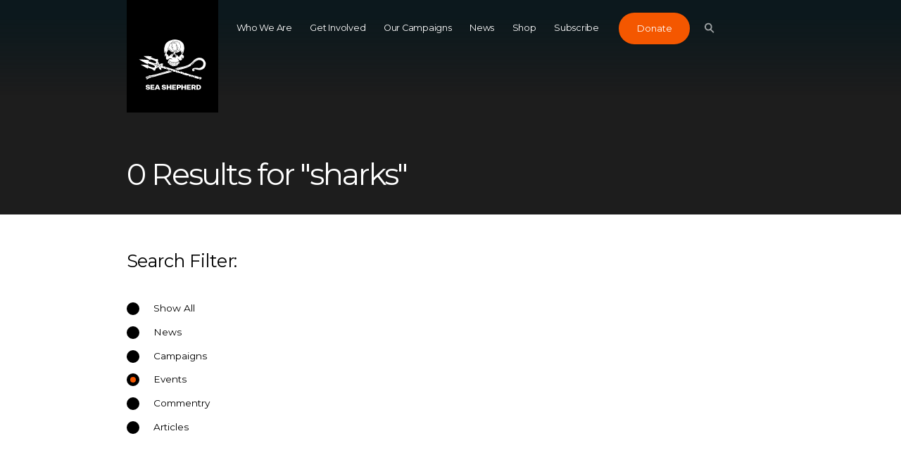

--- FILE ---
content_type: text/html; charset=utf-8
request_url: https://www.seashepherd.org.au/search/?q=sharks&models=news.eventproxy
body_size: 6043
content:
<!DOCTYPE html>

<html lang="en">
    <head>
        <meta charset="utf-8">
        <meta http-equiv="x-ua-compatible" content="ie=edge">
        <meta name="viewport" content="width=device-width, initial-scale=1, maximum-scale=1.0, user-scalable=no">
        
            
            



        
        <link rel="canonical" href="https://www.seashepherd.org.au/search/?q=sharks&amp;models=news.eventproxy" />
        <meta name="staticurl" content="/static/" />
        <meta property="og:site_name" content="Sea Shepherd Australia">

        <title>Sea Shepherd Australia</title>

<!-- Google Tag Manager -->
<script>(function(w,d,s,l,i){w[l]=w[l]||[];w[l].push({'gtm.start':
new Date().getTime(),event:'gtm.js'});var f=d.getElementsByTagName(s)[0],
j=d.createElement(s),dl=l!='dataLayer'?'&l='+l:'';j.async=true;j.src=
'https://www.googletagmanager.com/gtm.js?id='+i+dl;f.parentNode.insertBefore(j,f);
})(window,document,'script','dataLayer','GTM-MFXR282');</script>
<!-- End Google Tag Manager -->

        <link rel="icon" type="image/png" href="/static/ico/favicon-32x32.png">
        <!-- <link href="https://fonts.googleapis.com/css?family=Montserrat:300,400,500" rel="stylesheet"> -->
        <link href="/static/fontawesome/css/fontawesome.min.css" media="screen" rel="stylesheet" />
        <link href="/static/fontawesome/css/brands.min.css" media="screen" rel="stylesheet" />
        <link href="/static/flag-icons/css/flag-icons.min.css" media="screen" rel="stylesheet" />
        <link href="/static/css/all.css" media="screen" rel="stylesheet" />
        

        
        

    </head>

    <body class="">
<!-- Google Tag Manager (noscript) -->
<noscript><iframe src="https://www.googletagmanager.com/ns.html?id=GTM-MFXR282"
height="0" width="0" style="display:none;visibility:hidden"></iframe></noscript>
<!-- End Google Tag Manager (noscript) -->

    
        <main>
            
            

            

<div class="js-menuMobile  menuMobile">
    <header class="menuMobile__header">
        <div class="menuMobile__headerInner">
            <a class="menuMobile__logo" href="/">
                <svg class="logoGlobal__mobile"><use xlink:href="#seashepherd_logo" /></svg>
            </a>

            <a class="js-buttonMenu  navigationGlobal__buttonMenu  is-open">
                <div class="js-top  navigationGlobal__buttonMenuLine"></div>
                <div class="js-middle  navigationGlobal__buttonMenuLine"></div>
                <div class="js-bottom  navigationGlobal__buttonMenuLine"></div>
            </a>
        </div>
    </header>

    <div class="searchBar">
        <div class="searchBar__container">
            <svg class="searchBar__searchIcon"><use xlink:href="#icon-search-big" /></svg>
            <form action="/search/" method="get">
                <input type="text" name="q" placeholder="Type here to search" class="searchBar__searchField">
            </form>
        </div>
    </div>
    <div class="menuMobile__dividerLine"></div>
    <ul class="menuMobile__nav">
        
            <li class="menuMobile__navItem ">
                <a class="menuMobile__navItemLink"   href="/who-we-are/">Who We Are</a>
            </li>
        
            <li class="menuMobile__navItem ">
                <a class="menuMobile__navItemLink"   href="/get-involved/">Get Involved</a>
            </li>
        
            <li class="menuMobile__navItem ">
                <a class="menuMobile__navItemLink"   href="/our-campaigns/">Our Campaigns</a>
            </li>
        
            <li class="menuMobile__navItem ">
                <a class="menuMobile__navItemLink"   href="/latest-news/">News</a>
            </li>
        
            <li class="menuMobile__navItem ">
                <a class="menuMobile__navItemLink"  target="_blank" href="/shop/">Shop</a>
            </li>
        
            <li class="menuMobile__navItem ">
                <a class="menuMobile__navItemLink"   href="/newsletter-signup/">Subscribe</a>
            </li>
        
        <!--


-->
    </ul>

    

    <div class="menuMobile__donateButtonContainer">
        <a href="#XSXDLWWX" class="menuMobile__donate buttonDonate">
            Donate
            <span class="buttonDonate__bg"></span>
        </a>
    </div>

</div>

<div class="js-navigationGlobal  navigationGlobal">
    <div class="js-gradient  navigationGlobal__gradient"></div>
    <div class="js-bar  navigationGlobal__bar">
        <div class="js-barInner  navigationGlobal__barInner"></div>
    </div>
    <div class="js-activeLine  navigationGlobal__activeLine"></div>

    <div class="navigationGlobal__container">
        <ul class="navigationGlobal__nav">
            
                <li class="js-navItem  navigationGlobal__navItem " data-index="0">
                    <a
                        
                        href="/who-we-are/">Who We Are</a>
                </li>
            
                <li class="js-navItem  navigationGlobal__navItem " data-index="1">
                    <a
                        
                        href="/get-involved/">Get Involved</a>
                </li>
            
                <li class="js-navItem  navigationGlobal__navItem " data-index="2">
                    <a
                        
                        href="/our-campaigns/">Our Campaigns</a>
                </li>
            
                <li class="js-navItem  navigationGlobal__navItem " data-index="3">
                    <a
                        
                        href="/latest-news/">News</a>
                </li>
            
                <li class="js-navItem  navigationGlobal__navItem " data-index="4">
                    <a
                        target="_blank"
                        href="/shop/">Shop</a>
                </li>
            
                <li class="js-navItem  navigationGlobal__navItem " data-index="5">
                    <a
                        
                        href="/newsletter-signup/">Subscribe</a>
                </li>
            
        </ul>
        <div class="js-donateWrap  navigationGlobal__animWrap">
            <a href="#XSXDLWWX" class="navigationGlobal__donate  buttonDonate">
                Donate
                <span class="buttonDonate__bg"></span>
            </a>
        </div>

        <div class="js-searchBtnWrap  navigationGlobal__animWrap">
            <button class="js-searchBtn  navigationGlobal__search">
                <svg class="navigationGlobal__searchIcon"><use xlink:href="#icon-search-nav" /></svg>
            </button>
        </div>

        <a class="js-buttonMenu  navigationGlobal__buttonMenu">
            <div class="js-top  navigationGlobal__buttonMenuLine"></div>
            <div class="js-middle  navigationGlobal__buttonMenuLine"></div>
            <div class="js-bottom  navigationGlobal__buttonMenuLine"></div>
        </a>

        
        <div class="js-languageSelectorNav  navigationGlobal__lang  languageSelector">
            



        </div>
        
    </div>
</div>

<div class="js-logoGlobalWrap  logoGlobal">
    <div class="logoGlobal__container">
        <a class="js-logoGlobal" href="/">
            <svg class="logoGlobal__desktop"><use xlink:href="#seashepherd_logo" /></svg>
            <svg class="logoGlobal__mobile"><use xlink:href="#seashepherd_logo" /></svg>
        </a>
    </div>
</div>


	    
<div class="js-searchOverlay  searchOverlay">

  <div class="js-close  searchOverlay__bg"></div>


<div class="searchBar searchBar--header">
	<form action="/search/" method="get" class="js-searchForm  searchBar__container">
    	<input class="js-searchInput  searchBar__searchField" name="q" type="text" placeholder="Type here to search" autocomplete="off">
    	<!-- <a class="btnClose searchBar__buttonClear">
			<span class="btnClose__line1"></span>
			<span class="btnClose__line2"></span>
		</a> -->
		<!-- <div class="js-searchBtn">
			<svg class="searchBar__searchIcon"><use xlink:href="#icon-search-big" /></svg>
		</div> -->

		<div class="js-searchBtn  searchBar__searchBtn">
	        <button class="js-btnArrow  button">
	            <span class="js-text  button__text">Search</span>
	            <svg class="js-arrowIcon  button__icon"><use xlink:href="#icon-arrow" /></svg>
	        </button>
		</div>
    </form>
  </div>



  <div class="js-searchSuggestions  searchSuggestions">
    <div class="js-searchSuggestionsContent  searchSuggestions__constrainWidth">
        <h3 class="searchSuggestions__heading">Popular Searches</h3>

        <ul class="searchSuggestions__list">
            
            <li class="js-popularTerm  searchSuggestions__word"><a class="searchSuggestions__wordLink" href="/search/?q=whales">whales</a></li>
            
            <li class="js-popularTerm  searchSuggestions__word"><a class="searchSuggestions__wordLink" href="/search/?q= IUU fishing"> IUU fishing</a></li>
            
            <li class="js-popularTerm  searchSuggestions__word"><a class="searchSuggestions__wordLink" href="/search/?q= dolphins"> dolphins</a></li>
            
            <li class="js-popularTerm  searchSuggestions__word"><a class="searchSuggestions__wordLink" href="/search/?q= sharks"> sharks</a></li>
            
            <li class="js-popularTerm  searchSuggestions__word"><a class="searchSuggestions__wordLink" href="/search/?q= Africa"> Africa</a></li>
            
        </ul>
    </div>
  </div>

	<div class="searchOverlay__header">
	    <div class="searchOverlay__headerInner">
			<div class="js-close  searchOverlay__closeBtn  btnClose--white">
				<div class="btnClose__line1"></div>
				<div class="btnClose__line2"></div>
			</div>
	    </div>
	</div>
    <div class="logoGlobal">
        <div class="logoGlobal__container">
            <a href="/">
            	<svg class="logoGlobal__desktop"><use xlink:href="#seashepherd_logo" /></svg>
            	<svg class="logoGlobal__mobile"><use xlink:href="#seashepherd_logo" /></svg>
            </a>
        </div>
    </div>
</div>

            

<div id="root" class="root page-search">

<div class="searchResults">
	<div class="searchBar  searchBar--header">
		<form class="searchBar__container">
			<div class="searchBar__searchField">0 Results for "sharks"</div>
			<!-- <div class="js-searchBtn  searchBar__searchBtn">
				<a class="button">
					<span class="button__text">Search</span>
					<svg class="button__icon"><use xmlns:xlink="http://www.w3.org/1999/xlink" xlink:href="#icon-arrow"></use></svg>
				</a>
			</div> -->
		</form>

        
	</div>

	<div class="searchResults__constrainWidth">


		<div class="searchResults__header">
			<h3 class="searchResults__heading">
				Search Filter:
			</h3>
			<form action="">
                
				<ul class="searchResults__filters">
	                <li class="searchResults__filterOption">
	                    <input type="radio" name="filter-group" id="option1" class="filterOption"
                               onclick="window.location='/search/?q=sharks'"
                               >
	                    <label for="option1" class="filterOption__label"><a href="/search/?q=sharks">Show All</a></label>
	                </li>
	                <li class="searchResults__filterOption">
	                    <input type="radio" name="filter-group" id="option2" class="filterOption"
                               onclick="window.location='/search/?q=sharks&models=news.newsproxy'"
                               >
	                    <label for="option2" class="filterOption__label"><a href="/search/?q=sharks&models=news.newsproxy">News</a></label>
	                </li>
	                <li class="searchResults__filterOption">
	                    <input type="radio" name="filter-group" id="option3" class="filterOption"
                               onclick="window.location='/search/?q=sharks&models=campaigns.campaign'"
                               
                               >
	                    <label for="option3" class="filterOption__label">
                            <a href="/search/?q=sharks&models=campaigns.campaign">Campaigns</a></label>
	                </li>
	                <li class="searchResults__filterOption">
	                    <input type="radio" name="filter-group" id="option4" class="filterOption"
                               onclick="window.location='/search/?q=sharks&models=news.eventproxy'"

                               checked
                               >
	                    <label for="option4" class="filterOption__label"><a href="/search/?q=sharks&models=news.eventproxy">Events</a></label>
	                </li>
	                <li class="searchResults__filterOption">
	                    <input type="radio" name="filter-group" id="option5" class="filterOption"
                               onclick="window.location='/search/?q=sharks&models=news.commentaryproxy'"

                               
                               >
	                    <label for="option5" class="filterOption__label"><a href="/search/?q=sharks&models=news.commentaryproxy">Commentry</a></label>
	                </li>
	                <li class="searchResults__filterOption">
	                    <input type="radio" name="filter-group" id="option6" class="filterOption"
                               onclick="window.location='/search/?q=sharks&models=news.articleproxy'"

                               
                               >
	                    <label for="option6" class="filterOption__label"><a href="/search/?q=sharks&models=news.articleproxy">Articles</a></label>
	                </li>
	            </ul>
            </form>
		</div>

        
        <ul class="searchResults__list">

            

        </ul>
        
        
	</div>
</div>

</div>


            <!--take_action is a static placeholder that appears on every page except 'home'-->
            
            
<div class="js-takeAction  takeAction">

    <div class="constrainWidth">
        <div class="takeAction__subHeading"></div>
        <h2 class="takeAction__heading">Thank you. Please consider sharing with your family and friends to help save more marine lives!</h2>
    </div>

    <div class="takeAction__container">

        

    </div>
</div>

            
        </main>

        <footer>
            

<div class="imageFullTextOnTop " %}>
    <div class="imageFullTextOnTop__imageContainer" style="background-image: url('https://static.seashepherdglobal.org/media/filer_public_thumbnails/filer_public/b8/4e/b84e9203-73fd-4dae-8f8e-c9c3b5302113/ssa_zbb_acknowledgement_artwork_30062020.png__1600x800_q95_crop_subsampling-2.jpg');"></div>

    <div class="imageFullTextOnTop__constraintWidth">
        <div class="imageFullTextOnTop__textContainer">
          <div class="component__subHeading"></div>
	  
            <div class="imageFullTextOnTop__caption">
               
            </div>

            
        </div>
    </div>
</div>
<section class="raw-html">
    
        <div class="raw-html__container">
    
        <script src="https://www.googleoptimize.com/optimize.js?id=OPT-T7WM5JF"></script>
    
        </div>
    
</section>
<section class="raw-html">
    
        <div class="raw-html__container">
    
        <script type="text/javascript" async
  src="//l.getsitecontrol.com/p433mk24.js">
</script>
    
        </div>
    
</section>


            <section class="raw-html">
    
        <div class="raw-html__container">
    
        <script type="text/javascript">
_linkedin_partner_id = "2219940";
window._linkedin_data_partner_ids = window._linkedin_data_partner_ids || [];
window._linkedin_data_partner_ids.push(_linkedin_partner_id);
</script><script type="text/javascript">
(function(){var s = document.getElementsByTagName("script")[0];
var b = document.createElement("script");
b.type = "text/javascript";b.async = true;
b.src = "https://snap.licdn.com/li.lms-analytics/insight.min.js";
s.parentNode.insertBefore(b, s);})();
</script>
<noscript>
<img height="1" width="1" style="display:none;" alt="" src="https://px.ads.linkedin.com/collect/?pid=2219940&fmt=gif" />
</noscript>
    
        </div>
    
</section>
<section class="raw-html">
    
        <div class="raw-html__container">
    
        <!-- Fundraise Up: the new standard for online giving -->
<script>(function(w,d,s,n,a){if(!w[n]){var l='call,catch,on,once,set,then,track'
.split(','),i,o=function(n){return'function'==typeof n?o.l.push([arguments])&&o
:function(){return o.l.push([n,arguments])&&o}},t=d.getElementsByTagName(s)[0],
j=d.createElement(s);j.async=!0;j.src='https://cdn.fundraiseup.com/widget/'+a;
t.parentNode.insertBefore(j,t);o.s=Date.now();o.v=4;o.h=w.location.href;o.l=[];
for(i=0;i<7;i++)o[l[i]]=o(l[i]);w[n]=o}
})(window,document,'script','FundraiseUp','ACRRCQKV');</script>
<!-- End Fundraise Up -->
    
        </div>
    
</section>
<section class="raw-html">
    
        <div class="raw-html__container">
    
        <!-- Google tag (gtag.js) -->
<script async src="https://www.googletagmanager.com/gtag/js?id=G-D4K4NFX9JE"></script>
<script>
  window.dataLayer = window.dataLayer || [];
  function gtag(){dataLayer.push(arguments);}
  gtag('js', new Date());

  gtag('config', 'G-D4K4NFX9JE');
</script>
    
        </div>
    
</section>
<section class="raw-html">
    
        <div class="raw-html__container">
    
        <!-- Google Tag Manager (noscript) -->
<noscript><iframe src="https://www.googletagmanager.com/ns.html?id=GTM-MW9DT93"
height="0" width="0" style="display:none;visibility:hidden"></iframe></noscript>
<!-- End Google Tag Manager (noscript) -->
    
        </div>
    
</section>
<section class="raw-html">
    
        <div class="raw-html__container">
    
        <!-- Meta Pixel Code -->
<script>
!function(f,b,e,v,n,t,s)
{if(f.fbq)return;n=f.fbq=function(){n.callMethod?
n.callMethod.apply(n,arguments):n.queue.push(arguments)};
if(!f._fbq)f._fbq=n;n.push=n;n.loaded=!0;n.version='2.0';
n.queue=[];t=b.createElement(e);t.async=!0;
t.src=v;s=b.getElementsByTagName(e)[0];
s.parentNode.insertBefore(t,s)}(window, document,'script',
'https://connect.facebook.net/en_US/fbevents.js');
fbq('init', '841164604477083');
fbq('track', 'PageView');
</script>
<noscript><img height="1" width="1" style="display:none"
src="https://www.facebook.com/tr?id=841164604477083&ev=PageView&noscript=1"
/></noscript>
<!-- End Meta Pixel Code -->
    
        </div>
    
</section>
<section class="raw-html">
    
        <!-- TikTok Pixel Code Start -->
<script>
!function (w, d, t) {
  w.TiktokAnalyticsObject=t;var ttq=w[t]=w[t]||[];ttq.methods=["page","track","identify","instances","debug","on","off","once","ready","alias","group","enableCookie","disableCookie","holdConsent","revokeConsent","grantConsent"],ttq.setAndDefer=function(t,e){t[e]=function(){t.push([e].concat(Array.prototype.slice.call(arguments,0)))}};for(var i=0;i<ttq.methods.length;i++)ttq.setAndDefer(ttq,ttq.methods[i]);ttq.instance=function(t){for(
var e=ttq._i[t]||[],n=0;n<ttq.methods.length;n++)ttq.setAndDefer(e,ttq.methods[n]);return e},ttq.load=function(e,n){var r="https://analytics.tiktok.com/i18n/pixel/events.js",o=n&&n.partner;ttq._i=ttq._i||{},ttq._i[e]=[],ttq._i[e]._u=r,ttq._t=ttq._t||{},ttq._t[e]=+new Date,ttq._o=ttq._o||{},ttq._o[e]=n||{};n=document.createElement("script")
;n.type="text/javascript",n.async=!0,n.src=r+"?sdkid="+e+"&lib="+t;e=document.getElementsByTagName("script")[0];e.parentNode.insertBefore(n,e)};


  ttq.load('CTCD5R3C77UATAJHFRQ0');
  ttq.page();
}(window, document, 'ttq');
</script>
<!-- TikTok Pixel Code End -->
    
</section>
<section class="raw-html">
    
        <div class="raw-html__container">
    
        <!-- Google Tag Manager -->
<script>(function(w,d,s,l,i){w[l]=w[l]||[];w[l].push({'gtm.start':
new Date().getTime(),event:'gtm.js'});var f=d.getElementsByTagName(s)[0],
j=d.createElement(s),dl=l!='dataLayer'?'&l='+l:'';j.async=true;j.src=
'https://www.googletagmanager.com/gtm.js?id='+i+dl;f.parentNode.insertBefore(j,f);
})(window,document,'script','dataLayer','GTM-MW9DT93');</script>
<!-- End Google Tag Manager -->
    
        </div>
    
</section>


            

<div class="js-footer footer">
    
    <div class="js-backToTop  footer__backToTop">
        Back to Top
        <svg class="footer__backToTopIcon"><use xlink:href="#icon-scroll-up" /></svg>
    </div>
    <div class="footer__divider"></div>
    <div class="footer__primary">
        <div class="footer__logoContainer">
            <svg class="footer__logo">
               <use xmlns:xlink="http://www.w3.org/1999/xlink" xlink:href="#seashepherd_logo"></use>
            </svg>
        </div>
         
            
<div class="footer__linksPrimary">
    <h6 class="footer__linksHeading">About us</h6>
    <ul>
        
             <li class="footer__linkItem">
    <a class="footer__link" href=/contact-us/>
        
            Contact Us
        
    </a></li>

        
             <li class="footer__linkItem">
    <a class="footer__link" href=/locations/>
        
            Locations
        
    </a></li>

        
             <li class="footer__linkItem">
    <a class="footer__link" href=https://seashepherdaustralia.donorsupport.co/login>
        
            Donor Portal
        
    </a></li>

        
             <li class="footer__linkItem">
    <a class="footer__link" href=/faqs/>
        
            Frequently Asked Questions
        
    </a></li>

        
             <li class="footer__linkItem">
    <a class="footer__link" href=/privacy-policy/>
        
            Privacy Policy
        
    </a></li>

        
             <li class="footer__linkItem">
    <a class="footer__link" href=/our-people/>
        
            Our People
        
    </a></li>

        
             <li class="footer__linkItem">
    <a class="footer__link" href=/careers/>
        
            Careers
        
    </a></li>

        
    </ul>
</div>

        
            
<div class="footer__linksSecondary">
    <h6 class="footer__linksHeading">Follow Us</h6>
    <ul>
         
            <li class="footer__linkItem">
    <a class="footer__link" target="_blank" href=https://www.instagram.com/seashepherdaustralia/>
        <div class="footer__socialIcon">
            <i class="fab fa-instagram"></i>
        </div>
        
        Instagram
    </a>
</li>

         
            <li class="footer__linkItem">
    <a class="footer__link" target="_blank" href=https://www.tiktok.com/@seashepherdaustralia>
        <div class="footer__socialIcon">
            <i class="fab fa-tiktok"></i>
        </div>
        
        TikTok
    </a>
</li>

         
            <li class="footer__linkItem">
    <a class="footer__link" target="_blank" href=https://www.youtube.com/user/seashepherd/>
        <div class="footer__socialIcon">
            <i class="fab fa-youtube"></i>
        </div>
        
        YouTube
    </a>
</li>

         
            <li class="footer__linkItem">
    <a class="footer__link" target="_blank" href=https://facebook.com/seashepherdaustralia>
        <div class="footer__socialIcon">
            <i class="fab fa-facebook"></i>
        </div>
        
        Facebook
    </a>
</li>

         
    </ul>
</div>

        

        
    </div>

    <div class="footer__secondary">
        <div class="footer__secondaryContainer">
            <div class="footer__sponsor">
                
            </div>
            <div class="footer__copyright">
                
                Copyright ©2026 Sea Shepherd
            </div>
        </div>
    </div>
</div>

        </footer>

        

        
<script>
window.pageModule = 'search';
</script>
 

        <script src="/static/js/commons.js"></script>
        <script src="/static/js/loader.js"></script>
        <script src="/static/js/boneless.js"></script>
    </body>
</html>


--- FILE ---
content_type: text/javascript
request_url: https://static.fundraiseup.com/embed-data/elements-global/ACRRCQKV.js
body_size: 6978
content:
FUN.elements.addGlobalElementsContent([{"name":"Website pop-up Xmas 2025","type":"lightbox","key":"XATRZDPC","config":{"show":true,"openWidget":"FUNZVGDVLXG","designation":null,"benefit":null,"allowToModifyDesignation":true,"frequency":null,"defaultAmount":null,"defaultAmountBehavior":"checkout","allowToModifyAmount":true,"showLightboxImage":true,"lightboxImage":{"name":"5OkP5A3g.jpeg","uuid":"92c79243-68f7-4595-bfad-c5c12e3aef7b","mimeType":"image/jpeg","width":1600,"height":900,"size":364781,"alts":[{"lang":"en","text":"A small boat with four individuals wearing tactical gear is positioned in the foreground. In the background, a large patrol ship is navigating through the ocean under a cloudy sky."},{"lang":"ar","text":"قارب صغير مع أربعة أشخاص يرتدون ملابس تكتيكية في المقدمة. في الخلفية، سفينة دورية كبيرة تجوب المحيط تحت سماء غائمة."},{"lang":"zh","text":"前景是一艘小船，四名穿着战斗装备的人在船上。背景是一艘大型巡逻船在海洋中航行，天空多云。"},{"lang":"da","text":"En lille båd med fire personer i taktiske uniformer er i forgrunden. I baggrunden sejler et stort patruljeskib gennem havet under en skyet himmel."},{"lang":"nl","text":"Een kleine boot met vier individuen in tactische uitrusting is in de voorgrond. In de achtergrond vaart een groot patrouilleschip door de oceaan onder een bewolkte lucht."},{"lang":"fi","text":"Pienessä veneessä on neljä henkilöä taktiset varusteet. Taustalla suuri patrullalaiva navigoi valtamerellä pilvisellä taivaalla."},{"lang":"fr","text":"Un petit bateau avec quatre personnes en tenue tactique est au premier plan. En arrière-plan, un grand navire de patrouille navigue dans l'océan sous un ciel nuageux."},{"lang":"de","text":"Ein kleines Boot mit vier Personen in taktischer Ausrüstung ist im Vordergrund. Im Hintergrund fährt ein großes Patrouillenschiff durch den Ozean unter einem bewölkten Himmel."},{"lang":"hu","text":"Egy kis hajó, rajta négy, taktikai felszerelést viselő személlyel, a középpontban. A háttérben egy nagy járőrhajó navigál az óceánon felhős ég alatt."},{"lang":"it","text":"Una piccola imbarcazione con quattro persone in uniforme tattica è in primo piano. Sullo sfondo, una grande nave di pattuglia naviga nell'oceano sotto un cielo nuvoloso."},{"lang":"ja","text":"小型ボートに戦術装備を着た4人が乗っている。背景には雲の多い空の下、大きな哨戒船が海を航行している。"},{"lang":"ko","text":"전경에는 전술 장비를 착용한 네 사람이 있는 작은 보트가 있습니다. 배경에는 구름이 낀 하늘 아래에서 대형 순찰선이 바다를 항해하고 있습니다."},{"lang":"no","text":"En liten båt med fire personer i taktisk utstyr er plassert i forgrunnen. I bakgrunnen seiler et stort patruljefartøy gjennom havet under en overskyet himmel."},{"lang":"pl","text":"W foregroundzie mała łódź z czterema osobami w taktycznych ubraniach. W tle duży statek patrolowy żegluje przez ocean pod pochmurnym niebem."},{"lang":"pt","text":"Um pequeno barco com quatro indivíduos usando equipamento tático está em primeiro plano. Ao fundo, um grande navio de patrulha navega pelo oceano sob um céu nublado."},{"lang":"ru","text":"На переднем плане находится небольшая лодка с четырьмя людьми в тактической экипировке. На заднем плане большое патрульное судно плывет по океану под облачным небом."},{"lang":"es","text":"Una pequeña embarcación con cuatro personas en equipamiento táctico está en primer plano. Al fondo, un gran barco patrullero navega por el océano bajo un cielo nublado."},{"lang":"sv","text":"En liten båt med fyra personer i taktisk utrustning är i förgrunden. I bakgrunden navigerar ett stort patrullfartyg genom havet under en molnig himmel."}],"hash":"cd95176a38e906d9"},"lightboxTextColor":"#212830","lightboxBackgroundColor":"#FFFFFF","lightboxBorderColor":"#FFFFFF","lightboxBorderSize":0,"lightboxBorderRadius":4,"lightboxShadow":true,"buttonLabelColor":"#FFFFFF","buttonColor":"#3371E6","buttonBorderSize":0,"buttonBorderRadius":4,"buttonBorderColor":"#FFFFFF","buttonShadow":false,"deviceRestriction":"all","urlAllow":["https://www.seashepherd.org.au"],"urlBlock":[],"customFields":[],"localization":{"defaultLocale":"en-US","fields":[{"lang":"en","lightboxTitle":"Board. Inspect. Arrest. Protect.","lightboxContent":"<span style=\"text-decoration: underline;\"><strong>Help protect the Amazon of the Seas</strong></span><br><strong>-</strong>&nbsp;<strong>Fund </strong>the operational costs&nbsp;of the&nbsp;<em>Allankay</em>&nbsp;<br><strong>- Build</strong> local law enforcement capacity<br><strong>-&nbsp;Supply </strong>equipment, communications and monitoring tools.","buttonLabel":"Donate"}],"supportedLanguages":["en"]},"displayStartDate":"2025-11-13T00:00:00.000+11:00","displayEndDate":null},"data":{"live":{"checkoutTypes":{"checkoutModal":true,"campaignPage":false},"donorPortalUrl":"https://seashepherdaustralia.donorsupport.co","aiFrequenciesEnabled":false,"hasBenefits":false,"displayStartDate":"2025-11-11T13:00:00.000Z","displayEndDate":null,"defaultGoal":null,"benefit":null},"test":{"checkoutTypes":{"checkoutModal":true,"campaignPage":false},"donorPortalUrl":"https://seashepherdaustralia.donorsupport.co","aiFrequenciesEnabled":false,"hasBenefits":false,"displayStartDate":"2025-11-11T13:00:00.000Z","displayEndDate":null,"defaultGoal":null,"benefit":null}}},{"name":"EOFY-Adwords-Mobile-Bar","type":"messageBar","key":"XCYUYEFP","config":{"show":true,"openWidget":"FUNBGWZRJLM","benefit":null,"frequency":null,"defaultAmount":null,"defaultAmountBehavior":"checkout","allowToModifyAmount":true,"panelTextColor":"#EFEFEF","panelBackgroundColor":"#102B35","panelPosition":"bottom","panelShowCloseButton":true,"panelShadow":true,"buttonLabelColor":"#FFFFFF","buttonColor":"#F05E27","buttonBorderSize":0,"buttonBorderRadius":6,"buttonBorderColor":"#FFFFFF","buttonShadow":false,"deviceRestriction":"mobileOnly","urlAllow":["https://www.seashepherd.org.au/get-involved/donate/*"],"urlBlock":[],"localization":{"defaultLocale":"en-US","fields":[{"lang":"en","panelTitle":"Make a difference today!","panelContent":"Your contribution today can improve the lives of so many. Please join us in making a difference.","buttonLabel":"Donate"}],"supportedLanguages":["en"]},"customFields":[],"displayStartDate":null,"displayEndDate":null},"data":{"live":{"checkoutTypes":{"checkoutModal":true,"campaignPage":false},"donorPortalUrl":"https://seashepherdaustralia.donorsupport.co","aiFrequenciesEnabled":false,"hasBenefits":false,"displayStartDate":null,"displayEndDate":null,"benefit":null},"test":{"checkoutTypes":{"checkoutModal":true,"campaignPage":false},"donorPortalUrl":"https://seashepherdaustralia.donorsupport.co","aiFrequenciesEnabled":false,"hasBenefits":false,"displayStartDate":null,"displayEndDate":null,"benefit":null}}},{"name":"EOFY-Mobile-Bar","type":"messageBar","key":"XJQLXGMB","config":{"show":true,"openWidget":"FUNBGWZRJLM","benefit":null,"frequency":null,"defaultAmount":null,"defaultAmountBehavior":"checkout","allowToModifyAmount":true,"panelTextColor":"#EFEFEF","panelBackgroundColor":"#102B35","panelPosition":"bottom","panelShowCloseButton":true,"panelShadow":true,"buttonLabelColor":"#FFFFFF","buttonColor":"#F05E27","buttonBorderSize":0,"buttonBorderRadius":6,"buttonBorderColor":"#FFFFFF","buttonShadow":false,"deviceRestriction":"mobileOnly","urlAllow":["https://www.seashepherd.org.au/savemarinelife/"],"urlBlock":[],"localization":{"defaultLocale":"en-US","fields":[{"lang":"en","panelTitle":"Make a difference today!","panelContent":"Your contribution today can improve the lives of so many. Please join us in making a difference.","buttonLabel":"Donate"}],"supportedLanguages":["en"]},"customFields":[],"displayStartDate":null,"displayEndDate":null},"data":{"live":{"checkoutTypes":{"checkoutModal":true,"campaignPage":false},"donorPortalUrl":"https://seashepherdaustralia.donorsupport.co","aiFrequenciesEnabled":false,"hasBenefits":false,"displayStartDate":null,"displayEndDate":null,"benefit":null},"test":{"checkoutTypes":{"checkoutModal":true,"campaignPage":false},"donorPortalUrl":"https://seashepherdaustralia.donorsupport.co","aiFrequenciesEnabled":false,"hasBenefits":false,"displayStartDate":null,"displayEndDate":null,"benefit":null}}},{"name":"Sticky - Appeal Donate Button","type":"stickyButton","key":"XXMLPNQE","config":{"designation":null,"show":true,"openWidget":"FUNBGWZRJLM","benefit":null,"color":"#FF4727","shadow":true,"textColor":"#FFFFFF","heartColor":"#FFFFFF","rippleColor":"rgba(255, 255, 255, 0.2)","borderColor":"#000000","borderRadius":6,"borderSize":0,"size":39,"frequency":null,"defaultAmount":null,"defaultAmountBehavior":"checkout","allowToModifyAmount":true,"align":"left-bottom","offset":0,"customFields":[],"allowToModifyDesignation":true,"deviceRestriction":"all","urlAllow":[],"urlBlock":["https://shop.seashepherd.org.au/","https://www.seashepherd.org.au/2022-donation-match/"],"localization":{"defaultLocale":"en-US","fields":[{"lang":"en","text":"Donate"}],"supportedLanguages":["en"]}},"data":{"live":{"checkoutTypes":{"checkoutModal":true,"campaignPage":false},"donorPortalUrl":"https://seashepherdaustralia.donorsupport.co","aiFrequenciesEnabled":false,"hasBenefits":false,"defaultGoal":null,"benefit":null},"test":{"checkoutTypes":{"checkoutModal":true,"campaignPage":false},"donorPortalUrl":"https://seashepherdaustralia.donorsupport.co","aiFrequenciesEnabled":false,"hasBenefits":false,"defaultGoal":null,"benefit":null}}},{"name":"EOFY-2021-Social-Proof","type":"socialProof","key":"XYNMSJKC","config":{"show":true,"showEmoji":true,"showLocation":true,"showDonorNameMode":"shortedFullName","showDonationsMode":"all","sourceWidgets":[],"simulateDonations":false,"openWidget":"","accentTextColor":"#296DAD","textColor":"#212830","backgroundColor":"#FFFFFF","panelBorderRadius":4,"panelBorderSize":0,"panelBorderColor":"#FFFFFF","shadow":true,"buttonLabelColor":"#2797FF","buttonColor":"#FFFFFF","buttonBorderColor":"#2797FF","buttonBorderSize":1,"buttonBorderRadius":0,"urlAllow":["https://www.seashepherd.org.au/savemarinelife/"],"urlBlock":[],"localization":{"defaultLocale":"en-US","fields":[{"lang":"en","buttonLabel":"Donate"}],"supportedLanguages":["en"]}},"data":{"live":{"charges":[{"statusDates":{"pending":"2026-01-15T15:04:00.917Z"},"checkoutTypes":{"checkoutModal":true,"campaignPage":false,"giftCatalog":false},"widgetKey":"FUNJPFNUPFT","chargeKey":"DPDUQDCF","donation":{"currency":"AUD","amount":3000},"designation":{"key":"EQQZTXZE","show":true,"localization":{"defaultLocale":"en-US","fields":[{"lang":"en","name":"Direct Action Crew"}]}},"userName":"Michaela D.","location":{"city":"Perth","country":"Australia","countryCode":"AU"},"experimentId":null,"recurring":null,"subscription":{"period":"every4weeks"}},{"statusDates":{"pending":"2026-01-15T10:40:00.337Z"},"checkoutTypes":{"checkoutModal":true,"campaignPage":false,"giftCatalog":false},"widgetKey":"FUNBGWZRJLM","chargeKey":"DGLDVDQG","donation":{"currency":"AUD","amount":2000},"designation":{"key":"ENCV6EXJ","show":false,"localization":{"defaultLocale":"en-US","fields":[{"lang":"en","name":"General designation"},{"lang":"fr","name":"Affectation générale"},{"lang":"es","name":"Designación general"},{"lang":"nl","name":"Algemeen doel"},{"lang":"no","name":"Felles formål"},{"lang":"de","name":"Allgemeiner Zweck"},{"lang":"fi","name":"Yleiskohde"},{"lang":"ar","name":"التخصيص العام"},{"lang":"sv","name":"Allmänt ändamål"},{"lang":"it","name":"Destinazione generale"},{"lang":"pt","name":"Destinação geral"},{"lang":"zh","name":"公共用途"},{"lang":"ja","name":"共通用途"},{"lang":"ko","name":"공용 용도"},{"lang":"hu","name":"Általános cél"},{"lang":"da","name":"Fælles formål"},{"lang":"ru","name":"Общая поддержка"},{"lang":"pl","name":"Cel ogólny"}]}},"userName":"Juliet P.","location":{"city":"Melbourne","country":"Australia","countryCode":"AU"},"experimentId":null,"recurring":null,"subscription":{"period":"every4weeks"}},{"statusDates":{"pending":"2026-01-15T10:39:03.458Z"},"checkoutTypes":{"checkoutModal":true,"campaignPage":false,"giftCatalog":false},"widgetKey":"FUNZVGDVLXG","chargeKey":"DCFJJGUK","donation":{"currency":"AUD","amount":3500},"designation":{"key":"ENCV6EXJ","show":false,"localization":{"defaultLocale":"en-US","fields":[{"lang":"en","name":"General designation"},{"lang":"fr","name":"Affectation générale"},{"lang":"es","name":"Designación general"},{"lang":"nl","name":"Algemeen doel"},{"lang":"no","name":"Felles formål"},{"lang":"de","name":"Allgemeiner Zweck"},{"lang":"fi","name":"Yleiskohde"},{"lang":"ar","name":"التخصيص العام"},{"lang":"sv","name":"Allmänt ändamål"},{"lang":"it","name":"Destinazione generale"},{"lang":"pt","name":"Destinação geral"},{"lang":"zh","name":"公共用途"},{"lang":"ja","name":"共通用途"},{"lang":"ko","name":"공용 용도"},{"lang":"hu","name":"Általános cél"},{"lang":"da","name":"Fælles formål"},{"lang":"ru","name":"Общая поддержка"},{"lang":"pl","name":"Cel ogólny"}]}},"userName":"Ballin Customs","location":{"city":"Sydney","country":"Australia","countryCode":"AU"},"experimentId":null,"recurring":null,"subscription":null},{"statusDates":{"pending":"2026-01-15T10:38:00.318Z"},"checkoutTypes":{"checkoutModal":true,"campaignPage":false,"giftCatalog":false},"widgetKey":"FUNBBZHHUHC","chargeKey":"DZYYWALS","donation":{"currency":"AUD","amount":5000},"designation":{"key":"ENCV6EXJ","show":false,"localization":{"defaultLocale":"en-US","fields":[{"lang":"en","name":"General designation"},{"lang":"fr","name":"Affectation générale"},{"lang":"es","name":"Designación general"},{"lang":"nl","name":"Algemeen doel"},{"lang":"no","name":"Felles formål"},{"lang":"de","name":"Allgemeiner Zweck"},{"lang":"fi","name":"Yleiskohde"},{"lang":"ar","name":"التخصيص العام"},{"lang":"sv","name":"Allmänt ändamål"},{"lang":"it","name":"Destinazione generale"},{"lang":"pt","name":"Destinação geral"},{"lang":"zh","name":"公共用途"},{"lang":"ja","name":"共通用途"},{"lang":"ko","name":"공용 용도"},{"lang":"hu","name":"Általános cél"},{"lang":"da","name":"Fælles formål"},{"lang":"ru","name":"Общая поддержка"},{"lang":"pl","name":"Cel ogólny"}]}},"userName":"Nina K.","location":{"city":"Sydney","country":"Australia","countryCode":"AU"},"experimentId":null,"recurring":null,"subscription":{"period":"monthly"}},{"statusDates":{"pending":"2026-01-15T10:37:00.336Z"},"checkoutTypes":{"checkoutModal":true,"campaignPage":false,"giftCatalog":false},"widgetKey":"FUNBGWZRJLM","chargeKey":"DPTXXDSW","donation":{"currency":"AUD","amount":4000},"designation":{"key":"ENCV6EXJ","show":false,"localization":{"defaultLocale":"en-US","fields":[{"lang":"en","name":"General designation"},{"lang":"fr","name":"Affectation générale"},{"lang":"es","name":"Designación general"},{"lang":"nl","name":"Algemeen doel"},{"lang":"no","name":"Felles formål"},{"lang":"de","name":"Allgemeiner Zweck"},{"lang":"fi","name":"Yleiskohde"},{"lang":"ar","name":"التخصيص العام"},{"lang":"sv","name":"Allmänt ändamål"},{"lang":"it","name":"Destinazione generale"},{"lang":"pt","name":"Destinação geral"},{"lang":"zh","name":"公共用途"},{"lang":"ja","name":"共通用途"},{"lang":"ko","name":"공용 용도"},{"lang":"hu","name":"Általános cél"},{"lang":"da","name":"Fælles formål"},{"lang":"ru","name":"Общая поддержка"},{"lang":"pl","name":"Cel ogólny"}]}},"userName":"Diego L.","location":{"city":"Perth","country":"Australia","countryCode":"AU"},"experimentId":null,"recurring":null,"subscription":{"period":"monthly"}},{"statusDates":{"pending":"2026-01-15T10:06:00.450Z"},"checkoutTypes":{"checkoutModal":true,"campaignPage":false,"giftCatalog":false},"widgetKey":"FUNUTZUYYRU","chargeKey":"DSZKSBDY","donation":{"currency":"AUD","amount":4660},"designation":{"key":"ENCV6EXJ","show":false,"localization":{"defaultLocale":"en-US","fields":[{"lang":"en","name":"General designation"},{"lang":"fr","name":"Affectation générale"},{"lang":"es","name":"Designación general"},{"lang":"nl","name":"Algemeen doel"},{"lang":"no","name":"Felles formål"},{"lang":"de","name":"Allgemeiner Zweck"},{"lang":"fi","name":"Yleiskohde"},{"lang":"ar","name":"التخصيص العام"},{"lang":"sv","name":"Allmänt ändamål"},{"lang":"it","name":"Destinazione generale"},{"lang":"pt","name":"Destinação geral"},{"lang":"zh","name":"公共用途"},{"lang":"ja","name":"共通用途"},{"lang":"ko","name":"공용 용도"},{"lang":"hu","name":"Általános cél"},{"lang":"da","name":"Fælles formål"},{"lang":"ru","name":"Общая поддержка"},{"lang":"pl","name":"Cel ogólny"}]}},"userName":"Luke T.","location":{"city":"Melbourne","country":"Australia","countryCode":"AU"},"experimentId":null,"recurring":null,"subscription":{"period":"monthly"}},{"statusDates":{"pending":"2026-01-15T10:02:00.678Z"},"checkoutTypes":{"checkoutModal":true,"campaignPage":false,"giftCatalog":false},"widgetKey":"FUNBBZHHUHC","chargeKey":"DJLQQUJF","donation":{"currency":"AUD","amount":2400},"designation":{"key":"ENCV6EXJ","show":false,"localization":{"defaultLocale":"en-US","fields":[{"lang":"en","name":"General designation"},{"lang":"fr","name":"Affectation générale"},{"lang":"es","name":"Designación general"},{"lang":"nl","name":"Algemeen doel"},{"lang":"no","name":"Felles formål"},{"lang":"de","name":"Allgemeiner Zweck"},{"lang":"fi","name":"Yleiskohde"},{"lang":"ar","name":"التخصيص العام"},{"lang":"sv","name":"Allmänt ändamål"},{"lang":"it","name":"Destinazione generale"},{"lang":"pt","name":"Destinação geral"},{"lang":"zh","name":"公共用途"},{"lang":"ja","name":"共通用途"},{"lang":"ko","name":"공용 용도"},{"lang":"hu","name":"Általános cél"},{"lang":"da","name":"Fælles formål"},{"lang":"ru","name":"Общая поддержка"},{"lang":"pl","name":"Cel ogólny"}]}},"userName":"Allanna B.","location":{"city":"Sydney","country":"Australia","countryCode":"AU"},"experimentId":null,"recurring":null,"subscription":{"period":"monthly"}},{"statusDates":{"pending":"2026-01-15T09:45:00.523Z"},"checkoutTypes":{"checkoutModal":true,"campaignPage":false,"giftCatalog":false},"widgetKey":"FUNBGWZRJLM","chargeKey":"DTMTRBQZ","donation":{"currency":"AUD","amount":2500},"designation":{"key":"ENCV6EXJ","show":false,"localization":{"defaultLocale":"en-US","fields":[{"lang":"en","name":"General designation"},{"lang":"fr","name":"Affectation générale"},{"lang":"es","name":"Designación general"},{"lang":"nl","name":"Algemeen doel"},{"lang":"no","name":"Felles formål"},{"lang":"de","name":"Allgemeiner Zweck"},{"lang":"fi","name":"Yleiskohde"},{"lang":"ar","name":"التخصيص العام"},{"lang":"sv","name":"Allmänt ändamål"},{"lang":"it","name":"Destinazione generale"},{"lang":"pt","name":"Destinação geral"},{"lang":"zh","name":"公共用途"},{"lang":"ja","name":"共通用途"},{"lang":"ko","name":"공용 용도"},{"lang":"hu","name":"Általános cél"},{"lang":"da","name":"Fælles formål"},{"lang":"ru","name":"Общая поддержка"},{"lang":"pl","name":"Cel ogólny"}]}},"userName":"Antonia I.","location":{"city":"Wollongong","country":"Australia","countryCode":"AU"},"experimentId":null,"recurring":null,"subscription":{"period":"every4weeks"}},{"statusDates":{"pending":"2026-01-15T09:21:00.347Z"},"checkoutTypes":{"checkoutModal":true,"campaignPage":false,"giftCatalog":false},"widgetKey":"FUNBBZHHUHC","chargeKey":"DLCMDDER","donation":{"currency":"AUD","amount":5000},"designation":{"key":"ENCV6EXJ","show":false,"localization":{"defaultLocale":"en-US","fields":[{"lang":"en","name":"General designation"},{"lang":"fr","name":"Affectation générale"},{"lang":"es","name":"Designación general"},{"lang":"nl","name":"Algemeen doel"},{"lang":"no","name":"Felles formål"},{"lang":"de","name":"Allgemeiner Zweck"},{"lang":"fi","name":"Yleiskohde"},{"lang":"ar","name":"التخصيص العام"},{"lang":"sv","name":"Allmänt ändamål"},{"lang":"it","name":"Destinazione generale"},{"lang":"pt","name":"Destinação geral"},{"lang":"zh","name":"公共用途"},{"lang":"ja","name":"共通用途"},{"lang":"ko","name":"공용 용도"},{"lang":"hu","name":"Általános cél"},{"lang":"da","name":"Fælles formål"},{"lang":"ru","name":"Общая поддержка"},{"lang":"pl","name":"Cel ogólny"}]}},"userName":"Matt W.","location":{"city":"Sydney","country":"Australia","countryCode":"AU"},"experimentId":null,"recurring":null,"subscription":{"period":"monthly"}},{"statusDates":{"pending":"2026-01-15T08:56:00.391Z"},"checkoutTypes":{"checkoutModal":true,"campaignPage":false,"giftCatalog":false},"widgetKey":"FUNVBGQRJZK","chargeKey":"DAFJFMHG","donation":{"currency":"AUD","amount":1500},"designation":{"key":"ENCV6EXJ","show":false,"localization":{"defaultLocale":"en-US","fields":[{"lang":"en","name":"General designation"},{"lang":"fr","name":"Affectation générale"},{"lang":"es","name":"Designación general"},{"lang":"nl","name":"Algemeen doel"},{"lang":"no","name":"Felles formål"},{"lang":"de","name":"Allgemeiner Zweck"},{"lang":"fi","name":"Yleiskohde"},{"lang":"ar","name":"التخصيص العام"},{"lang":"sv","name":"Allmänt ändamål"},{"lang":"it","name":"Destinazione generale"},{"lang":"pt","name":"Destinação geral"},{"lang":"zh","name":"公共用途"},{"lang":"ja","name":"共通用途"},{"lang":"ko","name":"공용 용도"},{"lang":"hu","name":"Általános cél"},{"lang":"da","name":"Fælles formål"},{"lang":"ru","name":"Общая поддержка"},{"lang":"pl","name":"Cel ogólny"}]}},"userName":"Vashti H.","location":{"city":"Melbourne","country":"Australia","countryCode":"AU"},"experimentId":null,"recurring":null,"subscription":{"period":"monthly"}},{"statusDates":{"pending":"2026-01-15T08:47:00.493Z"},"checkoutTypes":{"checkoutModal":true,"campaignPage":false,"giftCatalog":false},"widgetKey":"FUNBGWZRJLM","chargeKey":"DQRYDPZY","donation":{"currency":"AUD","amount":2500},"designation":{"key":"ENCV6EXJ","show":false,"localization":{"defaultLocale":"en-US","fields":[{"lang":"en","name":"General designation"},{"lang":"fr","name":"Affectation générale"},{"lang":"es","name":"Designación general"},{"lang":"nl","name":"Algemeen doel"},{"lang":"no","name":"Felles formål"},{"lang":"de","name":"Allgemeiner Zweck"},{"lang":"fi","name":"Yleiskohde"},{"lang":"ar","name":"التخصيص العام"},{"lang":"sv","name":"Allmänt ändamål"},{"lang":"it","name":"Destinazione generale"},{"lang":"pt","name":"Destinação geral"},{"lang":"zh","name":"公共用途"},{"lang":"ja","name":"共通用途"},{"lang":"ko","name":"공용 용도"},{"lang":"hu","name":"Általános cél"},{"lang":"da","name":"Fælles formål"},{"lang":"ru","name":"Общая поддержка"},{"lang":"pl","name":"Cel ogólny"}]}},"userName":"Jane G.","location":{"city":"Sydney","country":"Australia","countryCode":"AU"},"experimentId":null,"recurring":null,"subscription":{"period":"monthly"}},{"statusDates":{"pending":"2026-01-15T08:43:01.035Z"},"checkoutTypes":{"checkoutModal":true,"campaignPage":false,"giftCatalog":false},"widgetKey":"FUNUTWLZERD","chargeKey":"DPTMGMBL","donation":{"currency":"AUD","amount":10000},"designation":{"key":"EQQZTXZE","show":true,"localization":{"defaultLocale":"en-US","fields":[{"lang":"en","name":"Direct Action Crew"}]}},"userName":"Stephen P.","location":{"city":"Sydney","country":"Australia","countryCode":"AU"},"experimentId":null,"recurring":null,"subscription":{"period":"monthly"}},{"statusDates":{"pending":"2026-01-15T08:40:01.106Z"},"checkoutTypes":{"checkoutModal":true,"campaignPage":false,"giftCatalog":false},"widgetKey":"FUNBBZHHUHC","chargeKey":"DTULJDNY","donation":{"currency":"AUD","amount":2000},"designation":{"key":"ENCV6EXJ","show":false,"localization":{"defaultLocale":"en-US","fields":[{"lang":"en","name":"General designation"},{"lang":"fr","name":"Affectation générale"},{"lang":"es","name":"Designación general"},{"lang":"nl","name":"Algemeen doel"},{"lang":"no","name":"Felles formål"},{"lang":"de","name":"Allgemeiner Zweck"},{"lang":"fi","name":"Yleiskohde"},{"lang":"ar","name":"التخصيص العام"},{"lang":"sv","name":"Allmänt ändamål"},{"lang":"it","name":"Destinazione generale"},{"lang":"pt","name":"Destinação geral"},{"lang":"zh","name":"公共用途"},{"lang":"ja","name":"共通用途"},{"lang":"ko","name":"공용 용도"},{"lang":"hu","name":"Általános cél"},{"lang":"da","name":"Fælles formål"},{"lang":"ru","name":"Общая поддержка"},{"lang":"pl","name":"Cel ogólny"}]}},"userName":"Leela K.","location":{"city":"Melbourne","country":"Australia","countryCode":"AU"},"experimentId":null,"recurring":null,"subscription":{"period":"monthly"}},{"statusDates":{"pending":"2026-01-15T08:23:01.136Z"},"checkoutTypes":{"checkoutModal":true,"campaignPage":false,"giftCatalog":false},"widgetKey":"FUNBBZHHUHC","chargeKey":"DLDWKMWR","donation":{"currency":"AUD","amount":3000},"designation":{"key":"ENCV6EXJ","show":false,"localization":{"defaultLocale":"en-US","fields":[{"lang":"en","name":"General designation"},{"lang":"fr","name":"Affectation générale"},{"lang":"es","name":"Designación general"},{"lang":"nl","name":"Algemeen doel"},{"lang":"no","name":"Felles formål"},{"lang":"de","name":"Allgemeiner Zweck"},{"lang":"fi","name":"Yleiskohde"},{"lang":"ar","name":"التخصيص العام"},{"lang":"sv","name":"Allmänt ändamål"},{"lang":"it","name":"Destinazione generale"},{"lang":"pt","name":"Destinação geral"},{"lang":"zh","name":"公共用途"},{"lang":"ja","name":"共通用途"},{"lang":"ko","name":"공용 용도"},{"lang":"hu","name":"Általános cél"},{"lang":"da","name":"Fælles formål"},{"lang":"ru","name":"Общая поддержка"},{"lang":"pl","name":"Cel ogólny"}]}},"userName":"Corentin L.","location":{"city":"Brisbane","country":"Australia","countryCode":"AU"},"experimentId":null,"recurring":null,"subscription":{"period":"monthly"}},{"statusDates":{"pending":"2026-01-15T08:23:01.127Z"},"checkoutTypes":{"checkoutModal":true,"campaignPage":false,"giftCatalog":false},"widgetKey":"FUNBGWZRJLM","chargeKey":"DUHACYCN","donation":{"currency":"AUD","amount":2500},"designation":{"key":"ENCV6EXJ","show":false,"localization":{"defaultLocale":"en-US","fields":[{"lang":"en","name":"General designation"},{"lang":"fr","name":"Affectation générale"},{"lang":"es","name":"Designación general"},{"lang":"nl","name":"Algemeen doel"},{"lang":"no","name":"Felles formål"},{"lang":"de","name":"Allgemeiner Zweck"},{"lang":"fi","name":"Yleiskohde"},{"lang":"ar","name":"التخصيص العام"},{"lang":"sv","name":"Allmänt ändamål"},{"lang":"it","name":"Destinazione generale"},{"lang":"pt","name":"Destinação geral"},{"lang":"zh","name":"公共用途"},{"lang":"ja","name":"共通用途"},{"lang":"ko","name":"공용 용도"},{"lang":"hu","name":"Általános cél"},{"lang":"da","name":"Fælles formål"},{"lang":"ru","name":"Общая поддержка"},{"lang":"pl","name":"Cel ogólny"}]}},"userName":"Simon M.","location":{"city":"Adelaide","country":"Australia","countryCode":"AU"},"experimentId":null,"recurring":null,"subscription":{"period":"monthly"}},{"statusDates":{"pending":"2026-01-15T08:05:01.167Z"},"checkoutTypes":{"checkoutModal":true,"campaignPage":false,"giftCatalog":false},"widgetKey":"FUNJPFNUPFT","chargeKey":"DLVQCYXX","donation":{"currency":"AUD","amount":5000},"designation":{"key":"EQQZTXZE","show":true,"localization":{"defaultLocale":"en-US","fields":[{"lang":"en","name":"Direct Action Crew"}]}},"userName":"Melanie B.","location":{"city":"Melbourne","country":"Australia","countryCode":"AU"},"experimentId":null,"recurring":null,"subscription":{"period":"monthly"}},{"statusDates":{"pending":"2026-01-15T06:52:00.403Z"},"checkoutTypes":{"checkoutModal":true,"campaignPage":false,"giftCatalog":false},"widgetKey":"FUNBUZRFMUD","chargeKey":"DASWRBBC","donation":{"currency":"CAD","amount":2000},"designation":{"key":"ENCV6EXJ","show":false,"localization":{"defaultLocale":"en-US","fields":[{"lang":"en","name":"General designation"},{"lang":"fr","name":"Affectation générale"},{"lang":"es","name":"Designación general"},{"lang":"nl","name":"Algemeen doel"},{"lang":"no","name":"Felles formål"},{"lang":"de","name":"Allgemeiner Zweck"},{"lang":"fi","name":"Yleiskohde"},{"lang":"ar","name":"التخصيص العام"},{"lang":"sv","name":"Allmänt ändamål"},{"lang":"it","name":"Destinazione generale"},{"lang":"pt","name":"Destinação geral"},{"lang":"zh","name":"公共用途"},{"lang":"ja","name":"共通用途"},{"lang":"ko","name":"공용 용도"},{"lang":"hu","name":"Általános cél"},{"lang":"da","name":"Fælles formål"},{"lang":"ru","name":"Общая поддержка"},{"lang":"pl","name":"Cel ogólny"}]}},"userName":"Nat B.","location":{"city":"North Vancouver","country":"Canada","countryCode":"CA"},"experimentId":null,"recurring":null,"subscription":{"period":"every4weeks"}},{"statusDates":{"pending":"2026-01-15T04:34:00.936Z"},"checkoutTypes":{"checkoutModal":true,"campaignPage":false,"giftCatalog":false},"widgetKey":"FUNUURAERBY","chargeKey":"DMXJMFHW","donation":{"currency":"AUD","amount":3500},"designation":{"key":"ENCV6EXJ","show":false,"localization":{"defaultLocale":"en-US","fields":[{"lang":"en","name":"General designation"},{"lang":"fr","name":"Affectation générale"},{"lang":"es","name":"Designación general"},{"lang":"nl","name":"Algemeen doel"},{"lang":"no","name":"Felles formål"},{"lang":"de","name":"Allgemeiner Zweck"},{"lang":"fi","name":"Yleiskohde"},{"lang":"ar","name":"التخصيص العام"},{"lang":"sv","name":"Allmänt ändamål"},{"lang":"it","name":"Destinazione generale"},{"lang":"pt","name":"Destinação geral"},{"lang":"zh","name":"公共用途"},{"lang":"ja","name":"共通用途"},{"lang":"ko","name":"공용 용도"},{"lang":"hu","name":"Általános cél"},{"lang":"da","name":"Fælles formål"},{"lang":"ru","name":"Общая поддержка"},{"lang":"pl","name":"Cel ogólny"}]}},"userName":"Donnia R.","location":{"city":"Brisbane","country":"Australia","countryCode":"AU"},"experimentId":null,"recurring":null,"subscription":{"period":"every4weeks"}},{"statusDates":{"pending":"2026-01-15T04:11:00.772Z"},"checkoutTypes":{"checkoutModal":true,"campaignPage":false,"giftCatalog":false},"widgetKey":"FUNBBZHHUHC","chargeKey":"DAPMBVUG","donation":{"currency":"AUD","amount":2000},"designation":{"key":"ENCV6EXJ","show":false,"localization":{"defaultLocale":"en-US","fields":[{"lang":"en","name":"General designation"},{"lang":"fr","name":"Affectation générale"},{"lang":"es","name":"Designación general"},{"lang":"nl","name":"Algemeen doel"},{"lang":"no","name":"Felles formål"},{"lang":"de","name":"Allgemeiner Zweck"},{"lang":"fi","name":"Yleiskohde"},{"lang":"ar","name":"التخصيص العام"},{"lang":"sv","name":"Allmänt ändamål"},{"lang":"it","name":"Destinazione generale"},{"lang":"pt","name":"Destinação geral"},{"lang":"zh","name":"公共用途"},{"lang":"ja","name":"共通用途"},{"lang":"ko","name":"공용 용도"},{"lang":"hu","name":"Általános cél"},{"lang":"da","name":"Fælles formål"},{"lang":"ru","name":"Общая поддержка"},{"lang":"pl","name":"Cel ogólny"}]}},"userName":"Simone G.","location":{"city":"Adelaide","country":"Australia","countryCode":"AU"},"experimentId":null,"recurring":null,"subscription":{"period":"monthly"}},{"statusDates":{"pending":"2026-01-15T04:11:00.601Z"},"checkoutTypes":{"checkoutModal":true,"campaignPage":false,"giftCatalog":false},"widgetKey":"FUNBGWZRJLM","chargeKey":"DUCGCSPM","donation":{"currency":"AUD","amount":2000},"designation":{"key":"ENCV6EXJ","show":false,"localization":{"defaultLocale":"en-US","fields":[{"lang":"en","name":"General designation"},{"lang":"fr","name":"Affectation générale"},{"lang":"es","name":"Designación general"},{"lang":"nl","name":"Algemeen doel"},{"lang":"no","name":"Felles formål"},{"lang":"de","name":"Allgemeiner Zweck"},{"lang":"fi","name":"Yleiskohde"},{"lang":"ar","name":"التخصيص العام"},{"lang":"sv","name":"Allmänt ändamål"},{"lang":"it","name":"Destinazione generale"},{"lang":"pt","name":"Destinação geral"},{"lang":"zh","name":"公共用途"},{"lang":"ja","name":"共通用途"},{"lang":"ko","name":"공용 용도"},{"lang":"hu","name":"Általános cél"},{"lang":"da","name":"Fælles formål"},{"lang":"ru","name":"Общая поддержка"},{"lang":"pl","name":"Cel ogólny"}]}},"userName":"Elaine V.","location":{"city":"Drouin","country":"Australia","countryCode":"AU"},"experimentId":null,"recurring":null,"subscription":{"period":"monthly"}},{"statusDates":{"pending":"2026-01-15T04:09:01.121Z"},"checkoutTypes":{"checkoutModal":true,"campaignPage":false,"giftCatalog":false},"widgetKey":"FUNFCWGGYSH","chargeKey":"DCRFCDNC","donation":{"currency":"AUD","amount":3500},"designation":{"key":"ENCV6EXJ","show":false,"localization":{"defaultLocale":"en-US","fields":[{"lang":"en","name":"General designation"},{"lang":"fr","name":"Affectation générale"},{"lang":"es","name":"Designación general"},{"lang":"nl","name":"Algemeen doel"},{"lang":"no","name":"Felles formål"},{"lang":"de","name":"Allgemeiner Zweck"},{"lang":"fi","name":"Yleiskohde"},{"lang":"ar","name":"التخصيص العام"},{"lang":"sv","name":"Allmänt ändamål"},{"lang":"it","name":"Destinazione generale"},{"lang":"pt","name":"Destinação geral"},{"lang":"zh","name":"公共用途"},{"lang":"ja","name":"共通用途"},{"lang":"ko","name":"공용 용도"},{"lang":"hu","name":"Általános cél"},{"lang":"da","name":"Fælles formål"},{"lang":"ru","name":"Общая поддержка"},{"lang":"pl","name":"Cel ogólny"}]}},"userName":"Lesley R.","location":{"city":"Sydney","country":"Australia","countryCode":"AU"},"experimentId":null,"recurring":null,"subscription":{"period":"every4weeks"}},{"statusDates":{"pending":"2026-01-15T03:55:00.537Z"},"checkoutTypes":{"checkoutModal":true,"campaignPage":false,"giftCatalog":false},"widgetKey":"FUNVVBPCGMR","chargeKey":"DLYBPWAE","donation":{"currency":"AUD","amount":3500},"designation":{"key":"ENCV6EXJ","show":false,"localization":{"defaultLocale":"en-US","fields":[{"lang":"en","name":"General designation"},{"lang":"fr","name":"Affectation générale"},{"lang":"es","name":"Designación general"},{"lang":"nl","name":"Algemeen doel"},{"lang":"no","name":"Felles formål"},{"lang":"de","name":"Allgemeiner Zweck"},{"lang":"fi","name":"Yleiskohde"},{"lang":"ar","name":"التخصيص العام"},{"lang":"sv","name":"Allmänt ändamål"},{"lang":"it","name":"Destinazione generale"},{"lang":"pt","name":"Destinação geral"},{"lang":"zh","name":"公共用途"},{"lang":"ja","name":"共通用途"},{"lang":"ko","name":"공용 용도"},{"lang":"hu","name":"Általános cél"},{"lang":"da","name":"Fælles formål"},{"lang":"ru","name":"Общая поддержка"},{"lang":"pl","name":"Cel ogólny"}]}},"userName":"Howard W.","location":{"city":"Perth","country":"Australia","countryCode":"AU"},"experimentId":null,"recurring":null,"subscription":{"period":"monthly"}},{"statusDates":{"pending":"2026-01-15T03:00:01.205Z"},"checkoutTypes":{"checkoutModal":true,"campaignPage":false,"giftCatalog":false},"widgetKey":"FUNBGWZRJLM","chargeKey":"DMUHBDUV","donation":{"currency":"AUD","amount":2500},"designation":{"key":"ENCV6EXJ","show":false,"localization":{"defaultLocale":"en-US","fields":[{"lang":"en","name":"General designation"},{"lang":"fr","name":"Affectation générale"},{"lang":"es","name":"Designación general"},{"lang":"nl","name":"Algemeen doel"},{"lang":"no","name":"Felles formål"},{"lang":"de","name":"Allgemeiner Zweck"},{"lang":"fi","name":"Yleiskohde"},{"lang":"ar","name":"التخصيص العام"},{"lang":"sv","name":"Allmänt ändamål"},{"lang":"it","name":"Destinazione generale"},{"lang":"pt","name":"Destinação geral"},{"lang":"zh","name":"公共用途"},{"lang":"ja","name":"共通用途"},{"lang":"ko","name":"공용 용도"},{"lang":"hu","name":"Általános cél"},{"lang":"da","name":"Fælles formål"},{"lang":"ru","name":"Общая поддержка"},{"lang":"pl","name":"Cel ogólny"}]}},"userName":"Nadia W.","location":{"city":"Sydney","country":"Australia","countryCode":"AU"},"experimentId":null,"recurring":null,"subscription":{"period":"monthly"}},{"statusDates":{"pending":"2026-01-15T02:56:00.564Z"},"checkoutTypes":{"checkoutModal":true,"campaignPage":false,"giftCatalog":false},"widgetKey":"FUNBGWZRJLM","chargeKey":"DPUXSVFL","donation":{"currency":"AUD","amount":3000},"designation":{"key":"EQQZTXZE","show":false,"localization":{"defaultLocale":"en-US","fields":[{"lang":"en","name":"Direct Action Crew"}]}},"userName":"Sasha B.","location":{"city":"Sydney","country":"Australia","countryCode":"AU"},"experimentId":null,"recurring":null,"subscription":{"period":"monthly"}},{"statusDates":{"pending":"2026-01-15T02:39:00.891Z"},"checkoutTypes":{"checkoutModal":true,"campaignPage":false,"giftCatalog":false},"widgetKey":"FUNBGWZRJLM","chargeKey":"DEFVMMCA","donation":{"currency":"AUD","amount":2000},"designation":{"key":"ENCV6EXJ","show":false,"localization":{"defaultLocale":"en-US","fields":[{"lang":"en","name":"General designation"},{"lang":"fr","name":"Affectation générale"},{"lang":"es","name":"Designación general"},{"lang":"nl","name":"Algemeen doel"},{"lang":"no","name":"Felles formål"},{"lang":"de","name":"Allgemeiner Zweck"},{"lang":"fi","name":"Yleiskohde"},{"lang":"ar","name":"التخصيص العام"},{"lang":"sv","name":"Allmänt ändamål"},{"lang":"it","name":"Destinazione generale"},{"lang":"pt","name":"Destinação geral"},{"lang":"zh","name":"公共用途"},{"lang":"ja","name":"共通用途"},{"lang":"ko","name":"공용 용도"},{"lang":"hu","name":"Általános cél"},{"lang":"da","name":"Fælles formål"},{"lang":"ru","name":"Общая поддержка"},{"lang":"pl","name":"Cel ogólny"}]}},"userName":"Stephanie H.","location":{"city":"Melbourne","country":"Australia","countryCode":"AU"},"experimentId":null,"recurring":null,"subscription":{"period":"every4weeks"}},{"statusDates":{"pending":"2026-01-15T02:09:00.322Z"},"checkoutTypes":{"checkoutModal":true,"campaignPage":false,"giftCatalog":false},"widgetKey":"FUNVBGQRJZK","chargeKey":"DLKQJPQP","donation":{"currency":"AUD","amount":2000},"designation":{"key":"ENCV6EXJ","show":false,"localization":{"defaultLocale":"en-US","fields":[{"lang":"en","name":"General designation"},{"lang":"fr","name":"Affectation générale"},{"lang":"es","name":"Designación general"},{"lang":"nl","name":"Algemeen doel"},{"lang":"no","name":"Felles formål"},{"lang":"de","name":"Allgemeiner Zweck"},{"lang":"fi","name":"Yleiskohde"},{"lang":"ar","name":"التخصيص العام"},{"lang":"sv","name":"Allmänt ändamål"},{"lang":"it","name":"Destinazione generale"},{"lang":"pt","name":"Destinação geral"},{"lang":"zh","name":"公共用途"},{"lang":"ja","name":"共通用途"},{"lang":"ko","name":"공용 용도"},{"lang":"hu","name":"Általános cél"},{"lang":"da","name":"Fælles formål"},{"lang":"ru","name":"Общая поддержка"},{"lang":"pl","name":"Cel ogólny"}]}},"userName":"Southside Sounds","location":{"city":"Melbourne","country":"Australia","countryCode":"AU"},"experimentId":null,"recurring":null,"subscription":{"period":"monthly"}},{"statusDates":{"pending":"2026-01-15T01:40:00.674Z"},"checkoutTypes":{"checkoutModal":true,"campaignPage":false,"giftCatalog":false},"widgetKey":"FUNXSMDFBAS","chargeKey":"DLYMDQCE","donation":{"currency":"AUD","amount":2000},"designation":{"key":"ENCV6EXJ","show":false,"localization":{"defaultLocale":"en-US","fields":[{"lang":"en","name":"General designation"},{"lang":"fr","name":"Affectation générale"},{"lang":"es","name":"Designación general"},{"lang":"nl","name":"Algemeen doel"},{"lang":"no","name":"Felles formål"},{"lang":"de","name":"Allgemeiner Zweck"},{"lang":"fi","name":"Yleiskohde"},{"lang":"ar","name":"التخصيص العام"},{"lang":"sv","name":"Allmänt ändamål"},{"lang":"it","name":"Destinazione generale"},{"lang":"pt","name":"Destinação geral"},{"lang":"zh","name":"公共用途"},{"lang":"ja","name":"共通用途"},{"lang":"ko","name":"공용 용도"},{"lang":"hu","name":"Általános cél"},{"lang":"da","name":"Fælles formål"},{"lang":"ru","name":"Общая поддержка"},{"lang":"pl","name":"Cel ogólny"}]}},"userName":"Natalie R.","location":{"city":"Sydney","country":"Australia","countryCode":"AU"},"experimentId":null,"recurring":null,"subscription":{"period":"every4weeks"}},{"statusDates":{"pending":"2026-01-15T01:17:00.461Z"},"checkoutTypes":{"checkoutModal":true,"campaignPage":false,"giftCatalog":false},"widgetKey":"FUNJPFNUPFT","chargeKey":"DUZNVBDW","donation":{"currency":"AUD","amount":5000},"designation":{"key":"ENCV6EXJ","show":true,"localization":{"defaultLocale":"en-US","fields":[{"lang":"en","name":"General designation"},{"lang":"fr","name":"Affectation générale"},{"lang":"es","name":"Designación general"},{"lang":"nl","name":"Algemeen doel"},{"lang":"no","name":"Felles formål"},{"lang":"de","name":"Allgemeiner Zweck"},{"lang":"fi","name":"Yleiskohde"},{"lang":"ar","name":"التخصيص العام"},{"lang":"sv","name":"Allmänt ändamål"},{"lang":"it","name":"Destinazione generale"},{"lang":"pt","name":"Destinação geral"},{"lang":"zh","name":"公共用途"},{"lang":"ja","name":"共通用途"},{"lang":"ko","name":"공용 용도"},{"lang":"hu","name":"Általános cél"},{"lang":"da","name":"Fælles formål"},{"lang":"ru","name":"Общая поддержка"},{"lang":"pl","name":"Cel ogólny"}]}},"userName":"David R.","location":{"city":"Adelaide","country":"Australia","countryCode":"AU"},"experimentId":null,"recurring":null,"subscription":{"period":"monthly"}},{"statusDates":{"pending":"2026-01-15T01:13:00.378Z"},"checkoutTypes":{"checkoutModal":true,"campaignPage":false,"giftCatalog":false},"widgetKey":"FUNCFMGDRLD","chargeKey":"DAPTUZGA","donation":{"currency":"AUD","amount":6280},"designation":{"key":"ENCV6EXJ","show":true,"localization":{"defaultLocale":"en-US","fields":[{"lang":"en","name":"General designation"},{"lang":"fr","name":"Affectation générale"},{"lang":"es","name":"Designación general"},{"lang":"nl","name":"Algemeen doel"},{"lang":"no","name":"Felles formål"},{"lang":"de","name":"Allgemeiner Zweck"},{"lang":"fi","name":"Yleiskohde"},{"lang":"ar","name":"التخصيص العام"},{"lang":"sv","name":"Allmänt ändamål"},{"lang":"it","name":"Destinazione generale"},{"lang":"pt","name":"Destinação geral"},{"lang":"zh","name":"公共用途"},{"lang":"ja","name":"共通用途"},{"lang":"ko","name":"공용 용도"},{"lang":"hu","name":"Általános cél"},{"lang":"da","name":"Fælles formål"},{"lang":"ru","name":"Общая поддержка"},{"lang":"pl","name":"Cel ogólny"}]}},"userName":"Wendy F.","location":{"city":"Sydney","country":"Australia","countryCode":"AU"},"experimentId":null,"recurring":null,"subscription":{"period":"monthly"}},{"statusDates":{"pending":"2026-01-15T01:07:00.485Z"},"checkoutTypes":{"checkoutModal":true,"campaignPage":false,"giftCatalog":false},"widgetKey":"FUNBGWZRJLM","chargeKey":"DEVRMLFT","donation":{"currency":"AUD","amount":2000},"designation":{"key":"ENCV6EXJ","show":false,"localization":{"defaultLocale":"en-US","fields":[{"lang":"en","name":"General designation"},{"lang":"fr","name":"Affectation générale"},{"lang":"es","name":"Designación general"},{"lang":"nl","name":"Algemeen doel"},{"lang":"no","name":"Felles formål"},{"lang":"de","name":"Allgemeiner Zweck"},{"lang":"fi","name":"Yleiskohde"},{"lang":"ar","name":"التخصيص العام"},{"lang":"sv","name":"Allmänt ändamål"},{"lang":"it","name":"Destinazione generale"},{"lang":"pt","name":"Destinação geral"},{"lang":"zh","name":"公共用途"},{"lang":"ja","name":"共通用途"},{"lang":"ko","name":"공용 용도"},{"lang":"hu","name":"Általános cél"},{"lang":"da","name":"Fælles formål"},{"lang":"ru","name":"Общая поддержка"},{"lang":"pl","name":"Cel ogólny"}]}},"userName":"Alex M.","location":{"city":"Perth","country":"Australia","countryCode":"AU"},"experimentId":null,"recurring":null,"subscription":{"period":"monthly"}},{"statusDates":{"pending":"2026-01-15T01:05:00.738Z"},"checkoutTypes":{"checkoutModal":true,"campaignPage":false,"giftCatalog":false},"widgetKey":"FUNBBZHHUHC","chargeKey":"DQMQTGRL","donation":{"currency":"AUD","amount":4000},"designation":{"key":"ENCV6EXJ","show":false,"localization":{"defaultLocale":"en-US","fields":[{"lang":"en","name":"General designation"},{"lang":"fr","name":"Affectation générale"},{"lang":"es","name":"Designación general"},{"lang":"nl","name":"Algemeen doel"},{"lang":"no","name":"Felles formål"},{"lang":"de","name":"Allgemeiner Zweck"},{"lang":"fi","name":"Yleiskohde"},{"lang":"ar","name":"التخصيص العام"},{"lang":"sv","name":"Allmänt ändamål"},{"lang":"it","name":"Destinazione generale"},{"lang":"pt","name":"Destinação geral"},{"lang":"zh","name":"公共用途"},{"lang":"ja","name":"共通用途"},{"lang":"ko","name":"공용 용도"},{"lang":"hu","name":"Általános cél"},{"lang":"da","name":"Fælles formål"},{"lang":"ru","name":"Общая поддержка"},{"lang":"pl","name":"Cel ogólny"}]}},"userName":"Fabio S.","location":{"city":"Sydney","country":"Australia","countryCode":"AU"},"experimentId":null,"recurring":null,"subscription":{"period":"monthly"}},{"statusDates":{"pending":"2026-01-15T01:02:00.862Z"},"checkoutTypes":{"checkoutModal":true,"campaignPage":false,"giftCatalog":false},"widgetKey":"FUNJPFNUPFT","chargeKey":"DWLZEPBX","donation":{"currency":"AUD","amount":2000},"designation":{"key":"EQQZTXZE","show":true,"localization":{"defaultLocale":"en-US","fields":[{"lang":"en","name":"Direct Action Crew"}]}},"userName":"Coby T.","location":{"city":"Melbourne","country":"Australia","countryCode":"AU"},"experimentId":null,"recurring":null,"subscription":{"period":"monthly"}},{"statusDates":{"pending":"2026-01-15T00:27:00.778Z"},"checkoutTypes":{"checkoutModal":true,"campaignPage":false,"giftCatalog":false},"widgetKey":"FUNBBZHHUHC","chargeKey":"DZADQAKJ","donation":{"currency":"AUD","amount":2000},"designation":{"key":"EQQZTXZE","show":false,"localization":{"defaultLocale":"en-US","fields":[{"lang":"en","name":"Direct Action Crew"}]}},"userName":"Jillian F.","location":{"city":"Sunbury","country":"Australia","countryCode":"AU"},"experimentId":null,"recurring":null,"subscription":{"period":"monthly"}},{"statusDates":{"pending":"2026-01-14T22:33:00.346Z"},"checkoutTypes":{"checkoutModal":true,"campaignPage":false,"giftCatalog":false},"widgetKey":"FUNJVGZSMVL","chargeKey":"DLLDRGNN","donation":{"currency":"AUD","amount":2500},"designation":{"key":"ENCV6EXJ","show":false,"localization":{"defaultLocale":"en-US","fields":[{"lang":"en","name":"General designation"},{"lang":"fr","name":"Affectation générale"},{"lang":"es","name":"Designación general"},{"lang":"nl","name":"Algemeen doel"},{"lang":"no","name":"Felles formål"},{"lang":"de","name":"Allgemeiner Zweck"},{"lang":"fi","name":"Yleiskohde"},{"lang":"ar","name":"التخصيص العام"},{"lang":"sv","name":"Allmänt ändamål"},{"lang":"it","name":"Destinazione generale"},{"lang":"pt","name":"Destinação geral"},{"lang":"zh","name":"公共用途"},{"lang":"ja","name":"共通用途"},{"lang":"ko","name":"공용 용도"},{"lang":"hu","name":"Általános cél"},{"lang":"da","name":"Fælles formål"},{"lang":"ru","name":"Общая поддержка"},{"lang":"pl","name":"Cel ogólny"}]}},"userName":"John P.","location":{"city":"Brisbane","country":"Australia","countryCode":"AU"},"experimentId":null,"recurring":null,"subscription":{"period":"monthly"}},{"statusDates":{"pending":"2026-01-14T22:29:00.545Z"},"checkoutTypes":{"checkoutModal":true,"campaignPage":false,"giftCatalog":false},"widgetKey":"FUNBBZHHUHC","chargeKey":"DLWCQNDL","donation":{"currency":"AUD","amount":1500},"designation":{"key":"ENCV6EXJ","show":false,"localization":{"defaultLocale":"en-US","fields":[{"lang":"en","name":"General designation"},{"lang":"fr","name":"Affectation générale"},{"lang":"es","name":"Designación general"},{"lang":"nl","name":"Algemeen doel"},{"lang":"no","name":"Felles formål"},{"lang":"de","name":"Allgemeiner Zweck"},{"lang":"fi","name":"Yleiskohde"},{"lang":"ar","name":"التخصيص العام"},{"lang":"sv","name":"Allmänt ändamål"},{"lang":"it","name":"Destinazione generale"},{"lang":"pt","name":"Destinação geral"},{"lang":"zh","name":"公共用途"},{"lang":"ja","name":"共通用途"},{"lang":"ko","name":"공용 용도"},{"lang":"hu","name":"Általános cél"},{"lang":"da","name":"Fælles formål"},{"lang":"ru","name":"Общая поддержка"},{"lang":"pl","name":"Cel ogólny"}]}},"userName":"Scott F.","location":{"city":"Adelaide","country":"Australia","countryCode":"AU"},"experimentId":null,"recurring":null,"subscription":{"period":"monthly"}},{"statusDates":{"pending":"2026-01-14T22:15:00.855Z"},"checkoutTypes":{"checkoutModal":true,"campaignPage":false,"giftCatalog":false},"widgetKey":"FUNBGWZRJLM","chargeKey":"DNNTQAUS","donation":{"currency":"AUD","amount":5000},"designation":{"key":"ENCV6EXJ","show":false,"localization":{"defaultLocale":"en-US","fields":[{"lang":"en","name":"General designation"},{"lang":"fr","name":"Affectation générale"},{"lang":"es","name":"Designación general"},{"lang":"nl","name":"Algemeen doel"},{"lang":"no","name":"Felles formål"},{"lang":"de","name":"Allgemeiner Zweck"},{"lang":"fi","name":"Yleiskohde"},{"lang":"ar","name":"التخصيص العام"},{"lang":"sv","name":"Allmänt ändamål"},{"lang":"it","name":"Destinazione generale"},{"lang":"pt","name":"Destinação geral"},{"lang":"zh","name":"公共用途"},{"lang":"ja","name":"共通用途"},{"lang":"ko","name":"공용 용도"},{"lang":"hu","name":"Általános cél"},{"lang":"da","name":"Fælles formål"},{"lang":"ru","name":"Общая поддержка"},{"lang":"pl","name":"Cel ogólny"}]}},"userName":"Zed D.","location":{"city":"Sydney","country":"Australia","countryCode":"AU"},"experimentId":null,"recurring":null,"subscription":{"period":"monthly"}},{"statusDates":{"pending":"2026-01-14T22:11:00.403Z"},"checkoutTypes":{"checkoutModal":true,"campaignPage":false,"giftCatalog":false},"widgetKey":"FUNBGWZRJLM","chargeKey":"DLASVFVX","donation":{"currency":"AUD","amount":5000},"designation":{"key":"ENCV6EXJ","show":false,"localization":{"defaultLocale":"en-US","fields":[{"lang":"en","name":"General designation"},{"lang":"fr","name":"Affectation générale"},{"lang":"es","name":"Designación general"},{"lang":"nl","name":"Algemeen doel"},{"lang":"no","name":"Felles formål"},{"lang":"de","name":"Allgemeiner Zweck"},{"lang":"fi","name":"Yleiskohde"},{"lang":"ar","name":"التخصيص العام"},{"lang":"sv","name":"Allmänt ändamål"},{"lang":"it","name":"Destinazione generale"},{"lang":"pt","name":"Destinação geral"},{"lang":"zh","name":"公共用途"},{"lang":"ja","name":"共通用途"},{"lang":"ko","name":"공용 용도"},{"lang":"hu","name":"Általános cél"},{"lang":"da","name":"Fælles formål"},{"lang":"ru","name":"Общая поддержка"},{"lang":"pl","name":"Cel ogólny"}]}},"userName":"Yana d.","location":{"city":"Canberra","country":"Australia","countryCode":"AU"},"experimentId":null,"recurring":null,"subscription":{"period":"monthly"}},{"statusDates":{"pending":"2026-01-14T22:00:02.349Z"},"checkoutTypes":{"checkoutModal":true,"campaignPage":false,"giftCatalog":false},"widgetKey":"FUNJPFNUPFT","chargeKey":"DYGKHHWV","donation":{"currency":"AUD","amount":6000},"designation":{"key":"EQQZTXZE","show":true,"localization":{"defaultLocale":"en-US","fields":[{"lang":"en","name":"Direct Action Crew"}]}},"userName":"Stephanie G.","location":{"city":"Melbourne","country":"Australia","countryCode":"AU"},"experimentId":null,"recurring":null,"subscription":{"period":"monthly"}},{"statusDates":{"pending":"2026-01-14T22:00:02.273Z"},"checkoutTypes":{"checkoutModal":true,"campaignPage":false,"giftCatalog":false},"widgetKey":"FUNBBZHHUHC","chargeKey":"DDYTEKCG","donation":{"currency":"AUD","amount":2500},"designation":{"key":"EQQZTXZE","show":false,"localization":{"defaultLocale":"en-US","fields":[{"lang":"en","name":"Direct Action Crew"}]}},"userName":"Mike G.","location":null,"experimentId":null,"recurring":null,"subscription":{"period":"monthly"}},{"statusDates":{"pending":"2026-01-14T22:00:02.214Z"},"checkoutTypes":{"checkoutModal":true,"campaignPage":false,"giftCatalog":false},"widgetKey":"FUNBBZHHUHC","chargeKey":"DTZSZPGQ","donation":{"currency":"AUD","amount":5000},"designation":{"key":"ENCV6EXJ","show":false,"localization":{"defaultLocale":"en-US","fields":[{"lang":"en","name":"General designation"},{"lang":"fr","name":"Affectation générale"},{"lang":"es","name":"Designación general"},{"lang":"nl","name":"Algemeen doel"},{"lang":"no","name":"Felles formål"},{"lang":"de","name":"Allgemeiner Zweck"},{"lang":"fi","name":"Yleiskohde"},{"lang":"ar","name":"التخصيص العام"},{"lang":"sv","name":"Allmänt ändamål"},{"lang":"it","name":"Destinazione generale"},{"lang":"pt","name":"Destinação geral"},{"lang":"zh","name":"公共用途"},{"lang":"ja","name":"共通用途"},{"lang":"ko","name":"공용 용도"},{"lang":"hu","name":"Általános cél"},{"lang":"da","name":"Fælles formål"},{"lang":"ru","name":"Общая поддержка"},{"lang":"pl","name":"Cel ogólny"}]}},"userName":"Jason N.","location":null,"experimentId":null,"recurring":null,"subscription":{"period":"monthly"}},{"statusDates":{"pending":"2026-01-14T22:00:02.199Z"},"checkoutTypes":{"checkoutModal":true,"campaignPage":false,"giftCatalog":false},"widgetKey":"FUNBGWZRJLM","chargeKey":"DRGEAWDA","donation":{"currency":"AUD","amount":2500},"designation":{"key":"ENCV6EXJ","show":false,"localization":{"defaultLocale":"en-US","fields":[{"lang":"en","name":"General designation"},{"lang":"fr","name":"Affectation générale"},{"lang":"es","name":"Designación general"},{"lang":"nl","name":"Algemeen doel"},{"lang":"no","name":"Felles formål"},{"lang":"de","name":"Allgemeiner Zweck"},{"lang":"fi","name":"Yleiskohde"},{"lang":"ar","name":"التخصيص العام"},{"lang":"sv","name":"Allmänt ändamål"},{"lang":"it","name":"Destinazione generale"},{"lang":"pt","name":"Destinação geral"},{"lang":"zh","name":"公共用途"},{"lang":"ja","name":"共通用途"},{"lang":"ko","name":"공용 용도"},{"lang":"hu","name":"Általános cél"},{"lang":"da","name":"Fælles formål"},{"lang":"ru","name":"Общая поддержка"},{"lang":"pl","name":"Cel ogólny"}]}},"userName":"Hong P.","location":{"city":"Melbourne","country":"Australia","countryCode":"AU"},"experimentId":null,"recurring":null,"subscription":{"period":"monthly"}},{"statusDates":{"pending":"2026-01-14T22:00:02.180Z"},"checkoutTypes":{"checkoutModal":true,"campaignPage":false,"giftCatalog":false},"widgetKey":"FUNJPFNUPFT","chargeKey":"DKQEFEUM","donation":{"currency":"AUD","amount":3000},"designation":{"key":"EQQZTXZE","show":true,"localization":{"defaultLocale":"en-US","fields":[{"lang":"en","name":"Direct Action Crew"}]}},"userName":"Rebecca P.","location":{"city":"Melbourne","country":"Australia","countryCode":"AU"},"experimentId":null,"recurring":null,"subscription":{"period":"monthly"}},{"statusDates":{"pending":"2026-01-14T22:00:02.126Z"},"checkoutTypes":{"checkoutModal":true,"campaignPage":false,"giftCatalog":false},"widgetKey":"FUNBBZHHUHC","chargeKey":"DPJHHLCL","donation":{"currency":"AUD","amount":3500},"designation":{"key":"ENCV6EXJ","show":false,"localization":{"defaultLocale":"en-US","fields":[{"lang":"en","name":"General designation"},{"lang":"fr","name":"Affectation générale"},{"lang":"es","name":"Designación general"},{"lang":"nl","name":"Algemeen doel"},{"lang":"no","name":"Felles formål"},{"lang":"de","name":"Allgemeiner Zweck"},{"lang":"fi","name":"Yleiskohde"},{"lang":"ar","name":"التخصيص العام"},{"lang":"sv","name":"Allmänt ändamål"},{"lang":"it","name":"Destinazione generale"},{"lang":"pt","name":"Destinação geral"},{"lang":"zh","name":"公共用途"},{"lang":"ja","name":"共通用途"},{"lang":"ko","name":"공용 용도"},{"lang":"hu","name":"Általános cél"},{"lang":"da","name":"Fælles formål"},{"lang":"ru","name":"Общая поддержка"},{"lang":"pl","name":"Cel ogólny"}]}},"userName":"Kelsey A.","location":null,"experimentId":null,"recurring":null,"subscription":{"period":"monthly"}},{"statusDates":{"pending":"2026-01-14T22:00:02.109Z"},"checkoutTypes":{"checkoutModal":true,"campaignPage":false,"giftCatalog":false},"widgetKey":"FUNBBZHHUHC","chargeKey":"DQLAFSDE","donation":{"currency":"AUD","amount":1500},"designation":{"key":"ENCV6EXJ","show":false,"localization":{"defaultLocale":"en-US","fields":[{"lang":"en","name":"General designation"},{"lang":"fr","name":"Affectation générale"},{"lang":"es","name":"Designación general"},{"lang":"nl","name":"Algemeen doel"},{"lang":"no","name":"Felles formål"},{"lang":"de","name":"Allgemeiner Zweck"},{"lang":"fi","name":"Yleiskohde"},{"lang":"ar","name":"التخصيص العام"},{"lang":"sv","name":"Allmänt ändamål"},{"lang":"it","name":"Destinazione generale"},{"lang":"pt","name":"Destinação geral"},{"lang":"zh","name":"公共用途"},{"lang":"ja","name":"共通用途"},{"lang":"ko","name":"공용 용도"},{"lang":"hu","name":"Általános cél"},{"lang":"da","name":"Fælles formål"},{"lang":"ru","name":"Общая поддержка"},{"lang":"pl","name":"Cel ogólny"}]}},"userName":"Gabrielle G.","location":null,"experimentId":null,"recurring":null,"subscription":{"period":"monthly"}},{"statusDates":{"pending":"2026-01-14T22:00:02.103Z"},"checkoutTypes":{"checkoutModal":true,"campaignPage":false,"giftCatalog":false},"widgetKey":"FUNBBZHHUHC","chargeKey":"DAWGSLHM","donation":{"currency":"AUD","amount":3300},"designation":{"key":"ENCV6EXJ","show":false,"localization":{"defaultLocale":"en-US","fields":[{"lang":"en","name":"General designation"},{"lang":"fr","name":"Affectation générale"},{"lang":"es","name":"Designación general"},{"lang":"nl","name":"Algemeen doel"},{"lang":"no","name":"Felles formål"},{"lang":"de","name":"Allgemeiner Zweck"},{"lang":"fi","name":"Yleiskohde"},{"lang":"ar","name":"التخصيص العام"},{"lang":"sv","name":"Allmänt ändamål"},{"lang":"it","name":"Destinazione generale"},{"lang":"pt","name":"Destinação geral"},{"lang":"zh","name":"公共用途"},{"lang":"ja","name":"共通用途"},{"lang":"ko","name":"공용 용도"},{"lang":"hu","name":"Általános cél"},{"lang":"da","name":"Fælles formål"},{"lang":"ru","name":"Общая поддержка"},{"lang":"pl","name":"Cel ogólny"}]}},"userName":"Maxx H.","location":null,"experimentId":null,"recurring":null,"subscription":{"period":"monthly"}},{"statusDates":{"pending":"2026-01-14T22:00:02.081Z"},"checkoutTypes":{"checkoutModal":true,"campaignPage":false,"giftCatalog":false},"widgetKey":"FUNJPFNUPFT","chargeKey":"DJCGVDPZ","donation":{"currency":"AUD","amount":2300},"designation":{"key":"EQQZTXZE","show":true,"localization":{"defaultLocale":"en-US","fields":[{"lang":"en","name":"Direct Action Crew"}]}},"userName":"Sarah R.","location":{"city":"Melbourne","country":"Australia","countryCode":"AU"},"experimentId":null,"recurring":null,"subscription":{"period":"monthly"}},{"statusDates":{"pending":"2026-01-14T22:00:02.067Z"},"checkoutTypes":{"checkoutModal":true,"campaignPage":false,"giftCatalog":false},"widgetKey":"FUNBBZHHUHC","chargeKey":"DAFLMJSY","donation":{"currency":"AUD","amount":3500},"designation":{"key":"ENCV6EXJ","show":false,"localization":{"defaultLocale":"en-US","fields":[{"lang":"en","name":"General designation"},{"lang":"fr","name":"Affectation générale"},{"lang":"es","name":"Designación general"},{"lang":"nl","name":"Algemeen doel"},{"lang":"no","name":"Felles formål"},{"lang":"de","name":"Allgemeiner Zweck"},{"lang":"fi","name":"Yleiskohde"},{"lang":"ar","name":"التخصيص العام"},{"lang":"sv","name":"Allmänt ändamål"},{"lang":"it","name":"Destinazione generale"},{"lang":"pt","name":"Destinação geral"},{"lang":"zh","name":"公共用途"},{"lang":"ja","name":"共通用途"},{"lang":"ko","name":"공용 용도"},{"lang":"hu","name":"Általános cél"},{"lang":"da","name":"Fælles formål"},{"lang":"ru","name":"Общая поддержка"},{"lang":"pl","name":"Cel ogólny"}]}},"userName":"Danie S.","location":null,"experimentId":null,"recurring":null,"subscription":{"period":"monthly"}},{"statusDates":{"pending":"2026-01-14T22:00:02.055Z"},"checkoutTypes":{"checkoutModal":true,"campaignPage":false,"giftCatalog":false},"widgetKey":"FUNBBZHHUHC","chargeKey":"DANUTJSY","donation":{"currency":"AUD","amount":2000},"designation":{"key":"ENCV6EXJ","show":false,"localization":{"defaultLocale":"en-US","fields":[{"lang":"en","name":"General designation"},{"lang":"fr","name":"Affectation générale"},{"lang":"es","name":"Designación general"},{"lang":"nl","name":"Algemeen doel"},{"lang":"no","name":"Felles formål"},{"lang":"de","name":"Allgemeiner Zweck"},{"lang":"fi","name":"Yleiskohde"},{"lang":"ar","name":"التخصيص العام"},{"lang":"sv","name":"Allmänt ändamål"},{"lang":"it","name":"Destinazione generale"},{"lang":"pt","name":"Destinação geral"},{"lang":"zh","name":"公共用途"},{"lang":"ja","name":"共通用途"},{"lang":"ko","name":"공용 용도"},{"lang":"hu","name":"Általános cél"},{"lang":"da","name":"Fælles formål"},{"lang":"ru","name":"Общая поддержка"},{"lang":"pl","name":"Cel ogólny"}]}},"userName":"Kathlene V.","location":null,"experimentId":null,"recurring":null,"subscription":{"period":"monthly"}},{"statusDates":{"pending":"2026-01-14T22:00:02.054Z"},"checkoutTypes":{"checkoutModal":true,"campaignPage":false,"giftCatalog":false},"widgetKey":"FUNBBZHHUHC","chargeKey":"DQTYRBEF","donation":{"currency":"AUD","amount":3000},"designation":{"key":"ENCV6EXJ","show":false,"localization":{"defaultLocale":"en-US","fields":[{"lang":"en","name":"General designation"},{"lang":"fr","name":"Affectation générale"},{"lang":"es","name":"Designación general"},{"lang":"nl","name":"Algemeen doel"},{"lang":"no","name":"Felles formål"},{"lang":"de","name":"Allgemeiner Zweck"},{"lang":"fi","name":"Yleiskohde"},{"lang":"ar","name":"التخصيص العام"},{"lang":"sv","name":"Allmänt ändamål"},{"lang":"it","name":"Destinazione generale"},{"lang":"pt","name":"Destinação geral"},{"lang":"zh","name":"公共用途"},{"lang":"ja","name":"共通用途"},{"lang":"ko","name":"공용 용도"},{"lang":"hu","name":"Általános cél"},{"lang":"da","name":"Fælles formål"},{"lang":"ru","name":"Общая поддержка"},{"lang":"pl","name":"Cel ogólny"}]}},"userName":"Lauris P.","location":null,"experimentId":null,"recurring":null,"subscription":{"period":"monthly"}},{"statusDates":{"pending":"2026-01-14T22:00:02.053Z"},"checkoutTypes":{"checkoutModal":true,"campaignPage":false,"giftCatalog":false},"widgetKey":"FUNBBZHHUHC","chargeKey":"DWNHTHGZ","donation":{"currency":"AUD","amount":3000},"designation":{"key":"ENCV6EXJ","show":false,"localization":{"defaultLocale":"en-US","fields":[{"lang":"en","name":"General designation"},{"lang":"fr","name":"Affectation générale"},{"lang":"es","name":"Designación general"},{"lang":"nl","name":"Algemeen doel"},{"lang":"no","name":"Felles formål"},{"lang":"de","name":"Allgemeiner Zweck"},{"lang":"fi","name":"Yleiskohde"},{"lang":"ar","name":"التخصيص العام"},{"lang":"sv","name":"Allmänt ändamål"},{"lang":"it","name":"Destinazione generale"},{"lang":"pt","name":"Destinação geral"},{"lang":"zh","name":"公共用途"},{"lang":"ja","name":"共通用途"},{"lang":"ko","name":"공용 용도"},{"lang":"hu","name":"Általános cél"},{"lang":"da","name":"Fælles formål"},{"lang":"ru","name":"Общая поддержка"},{"lang":"pl","name":"Cel ogólny"}]}},"userName":"Penelope G.","location":null,"experimentId":null,"recurring":null,"subscription":{"period":"monthly"}}],"donorPortalUrl":"https://seashepherdaustralia.donorsupport.co","stripeCurrencies":{"list":["AED","AFN","ALL","AMD","ANG","AOA","ARS","AUD","AWG","AZN","BAM","BBD","BDT","BIF","BMD","BND","BOB","BRL","BSD","BWP","BYN","BZD","CAD","CDF","CHF","CLP","CNY","COP","CRC","CVE","CZK","DJF","DKK","DOP","DZD","EGP","ETB","EUR","FJD","FKP","GBP","GEL","GIP","GMD","GNF","GTQ","GYD","HKD","HNL","HTG","HUF","IDR","ILS","INR","ISK","JMD","JPY","KES","KGS","KHR","KMF","KRW","KYD","KZT","LAK","LBP","LKR","LRD","LSL","MAD","MDL","MGA","MKD","MMK","MNT","MOP","MUR","MVR","MWK","MXN","MYR","MZN","NAD","NGN","NIO","NOK","NPR","NZD","PAB","PEN","PGK","PHP","PKR","PLN","PYG","QAR","RON","RSD","RUB","RWF","SAR","SBD","SCR","SEK","SGD","SHP","SLE","SOS","SRD","SZL","THB","TJS","TOP","TRY","TTD","TWD","TZS","UAH","USD","UYU","UZS","VND","VUV","WST","XAF","XCD","XOF","XPF","YER","ZAR","ZMW"],"default":"AUD"}},"test":{"charges":[{"statusDates":{"pending":"2026-01-13T05:25:00.986Z"},"checkoutTypes":{"checkoutModal":true,"campaignPage":false,"giftCatalog":false},"widgetKey":"FUNYQUBDRGE","chargeKey":"DKVJSULW","donation":{"currency":"AUD","amount":3500},"designation":{"key":"ENCV6EXJ","show":false,"localization":{"defaultLocale":"en-US","fields":[{"lang":"en","name":"General designation"},{"lang":"fr","name":"Affectation générale"},{"lang":"es","name":"Designación general"},{"lang":"nl","name":"Algemeen doel"},{"lang":"no","name":"Felles formål"},{"lang":"de","name":"Allgemeiner Zweck"},{"lang":"fi","name":"Yleiskohde"},{"lang":"ar","name":"التخصيص العام"},{"lang":"sv","name":"Allmänt ändamål"},{"lang":"it","name":"Destinazione generale"},{"lang":"pt","name":"Destinação geral"},{"lang":"zh","name":"公共用途"},{"lang":"ja","name":"共通用途"},{"lang":"ko","name":"공용 용도"},{"lang":"hu","name":"Általános cél"},{"lang":"da","name":"Fælles formål"},{"lang":"ru","name":"Общая поддержка"},{"lang":"pl","name":"Cel ogólny"}]}},"userName":"michelle i.","location":{"city":"Melbourne","country":"Australia","countryCode":"AU"},"experimentId":null,"recurring":null,"subscription":{"period":"monthly"}},{"statusDates":{"pending":"2026-01-11T00:35:00.947Z"},"checkoutTypes":{"checkoutModal":true,"campaignPage":false,"giftCatalog":false},"widgetKey":"FUNFYAUTYWU","chargeKey":"DTMAEFMB","donation":{"currency":"AUD","amount":1800},"designation":{"key":"ENCV6EXJ","show":false,"localization":{"defaultLocale":"en-US","fields":[{"lang":"en","name":"General designation"},{"lang":"fr","name":"Affectation générale"},{"lang":"es","name":"Designación general"},{"lang":"nl","name":"Algemeen doel"},{"lang":"no","name":"Felles formål"},{"lang":"de","name":"Allgemeiner Zweck"},{"lang":"fi","name":"Yleiskohde"},{"lang":"ar","name":"التخصيص العام"},{"lang":"sv","name":"Allmänt ändamål"},{"lang":"it","name":"Destinazione generale"},{"lang":"pt","name":"Destinação geral"},{"lang":"zh","name":"公共用途"},{"lang":"ja","name":"共通用途"},{"lang":"ko","name":"공용 용도"},{"lang":"hu","name":"Általános cél"},{"lang":"da","name":"Fælles formål"},{"lang":"ru","name":"Общая поддержка"},{"lang":"pl","name":"Cel ogólny"}]}},"userName":"michelle i.","location":{"city":"Melbourne","country":"Australia","countryCode":"AU"},"experimentId":null,"recurring":null,"subscription":{"period":"monthly"}},{"statusDates":{"pending":"2026-01-10T23:54:00.842Z"},"checkoutTypes":{"checkoutModal":true,"campaignPage":false,"giftCatalog":false},"widgetKey":"FUNZFCSRWFS","chargeKey":"DWJMGCQK","donation":{"currency":"AUD","amount":3500},"designation":{"key":"ENCV6EXJ","show":false,"localization":{"defaultLocale":"en-US","fields":[{"lang":"en","name":"General designation"},{"lang":"fr","name":"Affectation générale"},{"lang":"es","name":"Designación general"},{"lang":"nl","name":"Algemeen doel"},{"lang":"no","name":"Felles formål"},{"lang":"de","name":"Allgemeiner Zweck"},{"lang":"fi","name":"Yleiskohde"},{"lang":"ar","name":"التخصيص العام"},{"lang":"sv","name":"Allmänt ändamål"},{"lang":"it","name":"Destinazione generale"},{"lang":"pt","name":"Destinação geral"},{"lang":"zh","name":"公共用途"},{"lang":"ja","name":"共通用途"},{"lang":"ko","name":"공용 용도"},{"lang":"hu","name":"Általános cél"},{"lang":"da","name":"Fælles formål"},{"lang":"ru","name":"Общая поддержка"},{"lang":"pl","name":"Cel ogólny"}]}},"userName":"Michelle i.","location":{"city":"Melbourne","country":"Australia","countryCode":"AU"},"experimentId":null,"recurring":null,"subscription":{"period":"monthly"}},{"statusDates":{"pending":"2026-01-06T23:55:00.542Z"},"checkoutTypes":{"checkoutModal":true,"campaignPage":false,"giftCatalog":false},"widgetKey":"FUNHEBLMPVN","chargeKey":"DEKDXBAL","donation":{"currency":"AUD","amount":1800},"designation":{"key":"ENCV6EXJ","show":false,"localization":{"defaultLocale":"en-US","fields":[{"lang":"en","name":"General designation"},{"lang":"fr","name":"Affectation générale"},{"lang":"es","name":"Designación general"},{"lang":"nl","name":"Algemeen doel"},{"lang":"no","name":"Felles formål"},{"lang":"de","name":"Allgemeiner Zweck"},{"lang":"fi","name":"Yleiskohde"},{"lang":"ar","name":"التخصيص العام"},{"lang":"sv","name":"Allmänt ändamål"},{"lang":"it","name":"Destinazione generale"},{"lang":"pt","name":"Destinação geral"},{"lang":"zh","name":"公共用途"},{"lang":"ja","name":"共通用途"},{"lang":"ko","name":"공용 용도"},{"lang":"hu","name":"Általános cél"},{"lang":"da","name":"Fælles formål"},{"lang":"ru","name":"Общая поддержка"},{"lang":"pl","name":"Cel ogólny"}]}},"userName":"Michelle I.","location":{"city":"Melbourne","country":"Australia","countryCode":"AU"},"experimentId":null,"recurring":null,"subscription":{"period":"monthly"}},{"statusDates":{"pending":"2026-01-06T01:42:00.481Z"},"checkoutTypes":{"checkoutModal":true,"campaignPage":false,"giftCatalog":false},"widgetKey":"FUNYEZJNWAK","chargeKey":"DCJYJEFY","donation":{"currency":"AUD","amount":2000},"designation":{"key":"ENCV6EXJ","show":false,"localization":{"defaultLocale":"en-US","fields":[{"lang":"en","name":"General designation"},{"lang":"fr","name":"Affectation générale"},{"lang":"es","name":"Designación general"},{"lang":"nl","name":"Algemeen doel"},{"lang":"no","name":"Felles formål"},{"lang":"de","name":"Allgemeiner Zweck"},{"lang":"fi","name":"Yleiskohde"},{"lang":"ar","name":"التخصيص العام"},{"lang":"sv","name":"Allmänt ändamål"},{"lang":"it","name":"Destinazione generale"},{"lang":"pt","name":"Destinação geral"},{"lang":"zh","name":"公共用途"},{"lang":"ja","name":"共通用途"},{"lang":"ko","name":"공용 용도"},{"lang":"hu","name":"Általános cél"},{"lang":"da","name":"Fælles formål"},{"lang":"ru","name":"Общая поддержка"},{"lang":"pl","name":"Cel ogólny"}]}},"userName":"Michelle I.","location":{"city":"Melbourne","country":"Australia","countryCode":"AU"},"experimentId":null,"recurring":null,"subscription":{"period":"every4weeks"}},{"statusDates":{"pending":"2025-12-30T03:12:00.611Z"},"checkoutTypes":{"checkoutModal":true,"campaignPage":false,"giftCatalog":false},"widgetKey":"FUNLBZUBWEV","chargeKey":"DGVHCGNX","donation":{"currency":"AUD","amount":2000},"designation":{"key":"ENCV6EXJ","show":false,"localization":{"defaultLocale":"en-US","fields":[{"lang":"en","name":"General designation"},{"lang":"fr","name":"Affectation générale"},{"lang":"es","name":"Designación general"},{"lang":"nl","name":"Algemeen doel"},{"lang":"no","name":"Felles formål"},{"lang":"de","name":"Allgemeiner Zweck"},{"lang":"fi","name":"Yleiskohde"},{"lang":"ar","name":"التخصيص العام"},{"lang":"sv","name":"Allmänt ändamål"},{"lang":"it","name":"Destinazione generale"},{"lang":"pt","name":"Destinação geral"},{"lang":"zh","name":"公共用途"},{"lang":"ja","name":"共通用途"},{"lang":"ko","name":"공용 용도"},{"lang":"hu","name":"Általános cél"},{"lang":"da","name":"Fælles formål"},{"lang":"ru","name":"Общая поддержка"},{"lang":"pl","name":"Cel ogólny"}]}},"userName":"Michelle I.","location":{"city":"Melbourne","country":"Australia","countryCode":"AU"},"experimentId":null,"recurring":null,"subscription":{"period":"every4weeks"}},{"statusDates":{"pending":"2025-12-30T03:10:01.098Z"},"checkoutTypes":{"checkoutModal":true,"campaignPage":false,"giftCatalog":false},"widgetKey":"FUNUUVBPCBD","chargeKey":"DGBGNTYX","donation":{"currency":"AUD","amount":2000},"designation":{"key":"ENCV6EXJ","show":false,"localization":{"defaultLocale":"en-US","fields":[{"lang":"en","name":"General designation"},{"lang":"fr","name":"Affectation générale"},{"lang":"es","name":"Designación general"},{"lang":"nl","name":"Algemeen doel"},{"lang":"no","name":"Felles formål"},{"lang":"de","name":"Allgemeiner Zweck"},{"lang":"fi","name":"Yleiskohde"},{"lang":"ar","name":"التخصيص العام"},{"lang":"sv","name":"Allmänt ändamål"},{"lang":"it","name":"Destinazione generale"},{"lang":"pt","name":"Destinação geral"},{"lang":"zh","name":"公共用途"},{"lang":"ja","name":"共通用途"},{"lang":"ko","name":"공용 용도"},{"lang":"hu","name":"Általános cél"},{"lang":"da","name":"Fælles formål"},{"lang":"ru","name":"Общая поддержка"},{"lang":"pl","name":"Cel ogólny"}]}},"userName":"Michelle I.","location":{"city":"Melbourne","country":"Australia","countryCode":"AU"},"experimentId":null,"recurring":null,"subscription":{"period":"every4weeks"}},{"statusDates":{"pending":"2025-12-30T01:12:00.661Z"},"checkoutTypes":{"checkoutModal":true,"campaignPage":false,"giftCatalog":false},"widgetKey":"FUNQLHBZUDB","chargeKey":"DQPAEBAB","donation":{"currency":"AUD","amount":4000},"designation":{"key":"ENCV6EXJ","show":false,"localization":{"defaultLocale":"en-US","fields":[{"lang":"en","name":"General designation"},{"lang":"fr","name":"Affectation générale"},{"lang":"es","name":"Designación general"},{"lang":"nl","name":"Algemeen doel"},{"lang":"no","name":"Felles formål"},{"lang":"de","name":"Allgemeiner Zweck"},{"lang":"fi","name":"Yleiskohde"},{"lang":"ar","name":"التخصيص العام"},{"lang":"sv","name":"Allmänt ändamål"},{"lang":"it","name":"Destinazione generale"},{"lang":"pt","name":"Destinação geral"},{"lang":"zh","name":"公共用途"},{"lang":"ja","name":"共通用途"},{"lang":"ko","name":"공용 용도"},{"lang":"hu","name":"Általános cél"},{"lang":"da","name":"Fælles formål"},{"lang":"ru","name":"Общая поддержка"},{"lang":"pl","name":"Cel ogólny"}]}},"userName":"Michelle I.","location":{"city":"Inverloch","country":"Australia","countryCode":"AU"},"experimentId":null,"recurring":null,"subscription":{"period":"monthly"}},{"statusDates":{"pending":"2025-12-23T21:59:00.217Z"},"checkoutTypes":{"checkoutModal":true,"campaignPage":false,"giftCatalog":false},"widgetKey":"FUNLWEMHADZ","chargeKey":"DNYGUVQQ","donation":{"currency":"AUD","amount":3500},"designation":{"key":"ENCV6EXJ","show":false,"localization":{"defaultLocale":"en-US","fields":[{"lang":"en","name":"General designation"},{"lang":"fr","name":"Affectation générale"},{"lang":"es","name":"Designación general"},{"lang":"nl","name":"Algemeen doel"},{"lang":"no","name":"Felles formål"},{"lang":"de","name":"Allgemeiner Zweck"},{"lang":"fi","name":"Yleiskohde"},{"lang":"ar","name":"التخصيص العام"},{"lang":"sv","name":"Allmänt ändamål"},{"lang":"it","name":"Destinazione generale"},{"lang":"pt","name":"Destinação geral"},{"lang":"zh","name":"公共用途"},{"lang":"ja","name":"共通用途"},{"lang":"ko","name":"공용 용도"},{"lang":"hu","name":"Általános cél"},{"lang":"da","name":"Fælles formål"},{"lang":"ru","name":"Общая поддержка"},{"lang":"pl","name":"Cel ogólny"}]}},"userName":"mich i.","location":{"city":"Melbourne","country":"Australia","countryCode":"AU"},"experimentId":null,"recurring":null,"subscription":{"period":"every4weeks"}},{"statusDates":{"pending":"2025-12-18T01:08:01.026Z"},"checkoutTypes":{"checkoutModal":true,"campaignPage":false,"giftCatalog":false},"widgetKey":"FUNETUKGRTR","chargeKey":"DGMYCXDF","donation":{"currency":"AUD","amount":6000},"designation":{"key":"ENCV6EXJ","show":false,"localization":{"defaultLocale":"en-US","fields":[{"lang":"en","name":"General designation"},{"lang":"fr","name":"Affectation générale"},{"lang":"es","name":"Designación general"},{"lang":"nl","name":"Algemeen doel"},{"lang":"no","name":"Felles formål"},{"lang":"de","name":"Allgemeiner Zweck"},{"lang":"fi","name":"Yleiskohde"},{"lang":"ar","name":"التخصيص العام"},{"lang":"sv","name":"Allmänt ändamål"},{"lang":"it","name":"Destinazione generale"},{"lang":"pt","name":"Destinação geral"},{"lang":"zh","name":"公共用途"},{"lang":"ja","name":"共通用途"},{"lang":"ko","name":"공용 용도"},{"lang":"hu","name":"Általános cél"},{"lang":"da","name":"Fælles formål"},{"lang":"ru","name":"Общая поддержка"},{"lang":"pl","name":"Cel ogólny"}]}},"userName":"Michelle I.","location":{"city":"Inverloch","country":"Australia","countryCode":"AU"},"experimentId":null,"recurring":null,"subscription":{"period":"monthly"}},{"statusDates":{"pending":"2025-12-13T05:25:00.974Z"},"checkoutTypes":{"checkoutModal":true,"campaignPage":false,"giftCatalog":false},"widgetKey":"FUNYQUBDRGE","chargeKey":"DWFHGEKJ","donation":{"currency":"AUD","amount":3500},"designation":{"key":"ENCV6EXJ","show":false,"localization":{"defaultLocale":"en-US","fields":[{"lang":"en","name":"General designation"},{"lang":"fr","name":"Affectation générale"},{"lang":"es","name":"Designación general"},{"lang":"nl","name":"Algemeen doel"},{"lang":"no","name":"Felles formål"},{"lang":"de","name":"Allgemeiner Zweck"},{"lang":"fi","name":"Yleiskohde"},{"lang":"ar","name":"التخصيص العام"},{"lang":"sv","name":"Allmänt ändamål"},{"lang":"it","name":"Destinazione generale"},{"lang":"pt","name":"Destinação geral"},{"lang":"zh","name":"公共用途"},{"lang":"ja","name":"共通用途"},{"lang":"ko","name":"공용 용도"},{"lang":"hu","name":"Általános cél"},{"lang":"da","name":"Fælles formål"},{"lang":"ru","name":"Общая поддержка"},{"lang":"pl","name":"Cel ogólny"}]}},"userName":"michelle i.","location":{"city":"Melbourne","country":"Australia","countryCode":"AU"},"experimentId":null,"recurring":null,"subscription":{"period":"monthly"}},{"statusDates":{"pending":"2025-12-11T00:35:00.517Z"},"checkoutTypes":{"checkoutModal":true,"campaignPage":false,"giftCatalog":false},"widgetKey":"FUNFYAUTYWU","chargeKey":"DZTVZBJT","donation":{"currency":"AUD","amount":1800},"designation":{"key":"ENCV6EXJ","show":false,"localization":{"defaultLocale":"en-US","fields":[{"lang":"en","name":"General designation"},{"lang":"fr","name":"Affectation générale"},{"lang":"es","name":"Designación general"},{"lang":"nl","name":"Algemeen doel"},{"lang":"no","name":"Felles formål"},{"lang":"de","name":"Allgemeiner Zweck"},{"lang":"fi","name":"Yleiskohde"},{"lang":"ar","name":"التخصيص العام"},{"lang":"sv","name":"Allmänt ändamål"},{"lang":"it","name":"Destinazione generale"},{"lang":"pt","name":"Destinação geral"},{"lang":"zh","name":"公共用途"},{"lang":"ja","name":"共通用途"},{"lang":"ko","name":"공용 용도"},{"lang":"hu","name":"Általános cél"},{"lang":"da","name":"Fælles formål"},{"lang":"ru","name":"Общая поддержка"},{"lang":"pl","name":"Cel ogólny"}]}},"userName":"michelle i.","location":{"city":"Melbourne","country":"Australia","countryCode":"AU"},"experimentId":null,"recurring":null,"subscription":{"period":"monthly"}},{"statusDates":{"pending":"2025-12-10T23:54:00.595Z"},"checkoutTypes":{"checkoutModal":true,"campaignPage":false,"giftCatalog":false},"widgetKey":"FUNZFCSRWFS","chargeKey":"DQKNRGQS","donation":{"currency":"AUD","amount":3500},"designation":{"key":"ENCV6EXJ","show":false,"localization":{"defaultLocale":"en-US","fields":[{"lang":"en","name":"General designation"},{"lang":"fr","name":"Affectation générale"},{"lang":"es","name":"Designación general"},{"lang":"nl","name":"Algemeen doel"},{"lang":"no","name":"Felles formål"},{"lang":"de","name":"Allgemeiner Zweck"},{"lang":"fi","name":"Yleiskohde"},{"lang":"ar","name":"التخصيص العام"},{"lang":"sv","name":"Allmänt ändamål"},{"lang":"it","name":"Destinazione generale"},{"lang":"pt","name":"Destinação geral"},{"lang":"zh","name":"公共用途"},{"lang":"ja","name":"共通用途"},{"lang":"ko","name":"공용 용도"},{"lang":"hu","name":"Általános cél"},{"lang":"da","name":"Fælles formål"},{"lang":"ru","name":"Общая поддержка"},{"lang":"pl","name":"Cel ogólny"}]}},"userName":"Michelle i.","location":{"city":"Melbourne","country":"Australia","countryCode":"AU"},"experimentId":null,"recurring":null,"subscription":{"period":"monthly"}},{"statusDates":{"pending":"2025-12-09T01:42:00.883Z"},"checkoutTypes":{"checkoutModal":true,"campaignPage":false,"giftCatalog":false},"widgetKey":"FUNYEZJNWAK","chargeKey":"DYJAEREA","donation":{"currency":"AUD","amount":2000},"designation":{"key":"ENCV6EXJ","show":false,"localization":{"defaultLocale":"en-US","fields":[{"lang":"en","name":"General designation"},{"lang":"fr","name":"Affectation générale"},{"lang":"es","name":"Designación general"},{"lang":"nl","name":"Algemeen doel"},{"lang":"no","name":"Felles formål"},{"lang":"de","name":"Allgemeiner Zweck"},{"lang":"fi","name":"Yleiskohde"},{"lang":"ar","name":"التخصيص العام"},{"lang":"sv","name":"Allmänt ändamål"},{"lang":"it","name":"Destinazione generale"},{"lang":"pt","name":"Destinação geral"},{"lang":"zh","name":"公共用途"},{"lang":"ja","name":"共通用途"},{"lang":"ko","name":"공용 용도"},{"lang":"hu","name":"Általános cél"},{"lang":"da","name":"Fælles formål"},{"lang":"ru","name":"Общая поддержка"},{"lang":"pl","name":"Cel ogólny"}]}},"userName":"Michelle I.","location":{"city":"Melbourne","country":"Australia","countryCode":"AU"},"experimentId":null,"recurring":null,"subscription":{"period":"every4weeks"}},{"statusDates":{"pending":"2025-12-06T23:55:00.855Z"},"checkoutTypes":{"checkoutModal":true,"campaignPage":false,"giftCatalog":false},"widgetKey":"FUNHEBLMPVN","chargeKey":"DCHCHQHV","donation":{"currency":"AUD","amount":1800},"designation":{"key":"ENCV6EXJ","show":false,"localization":{"defaultLocale":"en-US","fields":[{"lang":"en","name":"General designation"},{"lang":"fr","name":"Affectation générale"},{"lang":"es","name":"Designación general"},{"lang":"nl","name":"Algemeen doel"},{"lang":"no","name":"Felles formål"},{"lang":"de","name":"Allgemeiner Zweck"},{"lang":"fi","name":"Yleiskohde"},{"lang":"ar","name":"التخصيص العام"},{"lang":"sv","name":"Allmänt ändamål"},{"lang":"it","name":"Destinazione generale"},{"lang":"pt","name":"Destinação geral"},{"lang":"zh","name":"公共用途"},{"lang":"ja","name":"共通用途"},{"lang":"ko","name":"공용 용도"},{"lang":"hu","name":"Általános cél"},{"lang":"da","name":"Fælles formål"},{"lang":"ru","name":"Общая поддержка"},{"lang":"pl","name":"Cel ogólny"}]}},"userName":"Michelle I.","location":{"city":"Melbourne","country":"Australia","countryCode":"AU"},"experimentId":null,"recurring":null,"subscription":{"period":"monthly"}},{"statusDates":{"pending":"2025-12-02T03:12:01.197Z"},"checkoutTypes":{"checkoutModal":true,"campaignPage":false,"giftCatalog":false},"widgetKey":"FUNLBZUBWEV","chargeKey":"DNRKLVRP","donation":{"currency":"AUD","amount":2000},"designation":{"key":"ENCV6EXJ","show":false,"localization":{"defaultLocale":"en-US","fields":[{"lang":"en","name":"General designation"},{"lang":"fr","name":"Affectation générale"},{"lang":"es","name":"Designación general"},{"lang":"nl","name":"Algemeen doel"},{"lang":"no","name":"Felles formål"},{"lang":"de","name":"Allgemeiner Zweck"},{"lang":"fi","name":"Yleiskohde"},{"lang":"ar","name":"التخصيص العام"},{"lang":"sv","name":"Allmänt ändamål"},{"lang":"it","name":"Destinazione generale"},{"lang":"pt","name":"Destinação geral"},{"lang":"zh","name":"公共用途"},{"lang":"ja","name":"共通用途"},{"lang":"ko","name":"공용 용도"},{"lang":"hu","name":"Általános cél"},{"lang":"da","name":"Fælles formål"},{"lang":"ru","name":"Общая поддержка"},{"lang":"pl","name":"Cel ogólny"}]}},"userName":"Michelle I.","location":{"city":"Melbourne","country":"Australia","countryCode":"AU"},"experimentId":null,"recurring":null,"subscription":{"period":"every4weeks"}},{"statusDates":{"pending":"2025-12-02T03:10:00.857Z"},"checkoutTypes":{"checkoutModal":true,"campaignPage":false,"giftCatalog":false},"widgetKey":"FUNUUVBPCBD","chargeKey":"DUSGJMNN","donation":{"currency":"AUD","amount":2000},"designation":{"key":"ENCV6EXJ","show":false,"localization":{"defaultLocale":"en-US","fields":[{"lang":"en","name":"General designation"},{"lang":"fr","name":"Affectation générale"},{"lang":"es","name":"Designación general"},{"lang":"nl","name":"Algemeen doel"},{"lang":"no","name":"Felles formål"},{"lang":"de","name":"Allgemeiner Zweck"},{"lang":"fi","name":"Yleiskohde"},{"lang":"ar","name":"التخصيص العام"},{"lang":"sv","name":"Allmänt ändamål"},{"lang":"it","name":"Destinazione generale"},{"lang":"pt","name":"Destinação geral"},{"lang":"zh","name":"公共用途"},{"lang":"ja","name":"共通用途"},{"lang":"ko","name":"공용 용도"},{"lang":"hu","name":"Általános cél"},{"lang":"da","name":"Fælles formål"},{"lang":"ru","name":"Общая поддержка"},{"lang":"pl","name":"Cel ogólny"}]}},"userName":"Michelle I.","location":{"city":"Melbourne","country":"Australia","countryCode":"AU"},"experimentId":null,"recurring":null,"subscription":{"period":"every4weeks"}},{"statusDates":{"pending":"2025-11-30T01:12:00.892Z"},"checkoutTypes":{"checkoutModal":true,"campaignPage":false,"giftCatalog":false},"widgetKey":"FUNQLHBZUDB","chargeKey":"DBEDXPEV","donation":{"currency":"AUD","amount":4000},"designation":{"key":"ENCV6EXJ","show":false,"localization":{"defaultLocale":"en-US","fields":[{"lang":"en","name":"General designation"},{"lang":"fr","name":"Affectation générale"},{"lang":"es","name":"Designación general"},{"lang":"nl","name":"Algemeen doel"},{"lang":"no","name":"Felles formål"},{"lang":"de","name":"Allgemeiner Zweck"},{"lang":"fi","name":"Yleiskohde"},{"lang":"ar","name":"التخصيص العام"},{"lang":"sv","name":"Allmänt ändamål"},{"lang":"it","name":"Destinazione generale"},{"lang":"pt","name":"Destinação geral"},{"lang":"zh","name":"公共用途"},{"lang":"ja","name":"共通用途"},{"lang":"ko","name":"공용 용도"},{"lang":"hu","name":"Általános cél"},{"lang":"da","name":"Fælles formål"},{"lang":"ru","name":"Общая поддержка"},{"lang":"pl","name":"Cel ogólny"}]}},"userName":"Michelle I.","location":{"city":"Inverloch","country":"Australia","countryCode":"AU"},"experimentId":null,"recurring":null,"subscription":{"period":"monthly"}},{"statusDates":{"pending":"2025-11-25T21:59:00.356Z"},"checkoutTypes":{"checkoutModal":true,"campaignPage":false,"giftCatalog":false},"widgetKey":"FUNLWEMHADZ","chargeKey":"DHZJBXLD","donation":{"currency":"AUD","amount":3500},"designation":{"key":"ENCV6EXJ","show":false,"localization":{"defaultLocale":"en-US","fields":[{"lang":"en","name":"General designation"},{"lang":"fr","name":"Affectation générale"},{"lang":"es","name":"Designación general"},{"lang":"nl","name":"Algemeen doel"},{"lang":"no","name":"Felles formål"},{"lang":"de","name":"Allgemeiner Zweck"},{"lang":"fi","name":"Yleiskohde"},{"lang":"ar","name":"التخصيص العام"},{"lang":"sv","name":"Allmänt ändamål"},{"lang":"it","name":"Destinazione generale"},{"lang":"pt","name":"Destinação geral"},{"lang":"zh","name":"公共用途"},{"lang":"ja","name":"共通用途"},{"lang":"ko","name":"공용 용도"},{"lang":"hu","name":"Általános cél"},{"lang":"da","name":"Fælles formål"},{"lang":"ru","name":"Общая поддержка"},{"lang":"pl","name":"Cel ogólny"}]}},"userName":"mich i.","location":{"city":"Melbourne","country":"Australia","countryCode":"AU"},"experimentId":null,"recurring":null,"subscription":{"period":"every4weeks"}},{"statusDates":{"pending":"2025-11-18T01:08:00.879Z"},"checkoutTypes":{"checkoutModal":true,"campaignPage":false,"giftCatalog":false},"widgetKey":"FUNETUKGRTR","chargeKey":"DBJYLQPG","donation":{"currency":"AUD","amount":6000},"designation":{"key":"ENCV6EXJ","show":false,"localization":{"defaultLocale":"en-US","fields":[{"lang":"en","name":"General designation"},{"lang":"fr","name":"Affectation générale"},{"lang":"es","name":"Designación general"},{"lang":"nl","name":"Algemeen doel"},{"lang":"no","name":"Felles formål"},{"lang":"de","name":"Allgemeiner Zweck"},{"lang":"fi","name":"Yleiskohde"},{"lang":"ar","name":"التخصيص العام"},{"lang":"sv","name":"Allmänt ändamål"},{"lang":"it","name":"Destinazione generale"},{"lang":"pt","name":"Destinação geral"},{"lang":"zh","name":"公共用途"},{"lang":"ja","name":"共通用途"},{"lang":"ko","name":"공용 용도"},{"lang":"hu","name":"Általános cél"},{"lang":"da","name":"Fælles formål"},{"lang":"ru","name":"Общая поддержка"},{"lang":"pl","name":"Cel ogólny"}]}},"userName":"Michelle I.","location":{"city":"Inverloch","country":"Australia","countryCode":"AU"},"experimentId":null,"recurring":null,"subscription":{"period":"monthly"}},{"statusDates":{"pending":"2025-11-13T05:25:00.684Z"},"checkoutTypes":{"checkoutModal":true,"campaignPage":false,"giftCatalog":false},"widgetKey":"FUNYQUBDRGE","chargeKey":"DFSNKMVL","donation":{"currency":"AUD","amount":3500},"designation":{"key":"ENCV6EXJ","show":false,"localization":{"defaultLocale":"en-US","fields":[{"lang":"en","name":"General designation"},{"lang":"fr","name":"Affectation générale"},{"lang":"es","name":"Designación general"},{"lang":"nl","name":"Algemeen doel"},{"lang":"no","name":"Felles formål"},{"lang":"de","name":"Allgemeiner Zweck"},{"lang":"fi","name":"Yleiskohde"},{"lang":"ar","name":"التخصيص العام"},{"lang":"sv","name":"Allmänt ändamål"},{"lang":"it","name":"Destinazione generale"},{"lang":"pt","name":"Destinação geral"},{"lang":"zh","name":"公共用途"},{"lang":"ja","name":"共通用途"},{"lang":"ko","name":"공용 용도"},{"lang":"hu","name":"Általános cél"},{"lang":"da","name":"Fælles formål"},{"lang":"ru","name":"Общая поддержка"},{"lang":"pl","name":"Cel ogólny"}]}},"userName":"michelle i.","location":{"city":"Melbourne","country":"Australia","countryCode":"AU"},"experimentId":null,"recurring":null,"subscription":{"period":"monthly"}},{"statusDates":{"pending":"2025-11-11T01:42:00.520Z"},"checkoutTypes":{"checkoutModal":true,"campaignPage":false,"giftCatalog":false},"widgetKey":"FUNYEZJNWAK","chargeKey":"DQYFSTMM","donation":{"currency":"AUD","amount":2000},"designation":{"key":"ENCV6EXJ","show":false,"localization":{"defaultLocale":"en-US","fields":[{"lang":"en","name":"General designation"},{"lang":"fr","name":"Affectation générale"},{"lang":"es","name":"Designación general"},{"lang":"nl","name":"Algemeen doel"},{"lang":"no","name":"Felles formål"},{"lang":"de","name":"Allgemeiner Zweck"},{"lang":"fi","name":"Yleiskohde"},{"lang":"ar","name":"التخصيص العام"},{"lang":"sv","name":"Allmänt ändamål"},{"lang":"it","name":"Destinazione generale"},{"lang":"pt","name":"Destinação geral"},{"lang":"zh","name":"公共用途"},{"lang":"ja","name":"共通用途"},{"lang":"ko","name":"공용 용도"},{"lang":"hu","name":"Általános cél"},{"lang":"da","name":"Fælles formål"},{"lang":"ru","name":"Общая поддержка"},{"lang":"pl","name":"Cel ogólny"}]}},"userName":"Michelle I.","location":{"city":"Melbourne","country":"Australia","countryCode":"AU"},"experimentId":null,"recurring":null,"subscription":{"period":"every4weeks"}},{"statusDates":{"pending":"2025-11-11T00:35:00.809Z"},"checkoutTypes":{"checkoutModal":true,"campaignPage":false,"giftCatalog":false},"widgetKey":"FUNFYAUTYWU","chargeKey":"DZUXHZLZ","donation":{"currency":"AUD","amount":1800},"designation":{"key":"ENCV6EXJ","show":false,"localization":{"defaultLocale":"en-US","fields":[{"lang":"en","name":"General designation"},{"lang":"fr","name":"Affectation générale"},{"lang":"es","name":"Designación general"},{"lang":"nl","name":"Algemeen doel"},{"lang":"no","name":"Felles formål"},{"lang":"de","name":"Allgemeiner Zweck"},{"lang":"fi","name":"Yleiskohde"},{"lang":"ar","name":"التخصيص العام"},{"lang":"sv","name":"Allmänt ändamål"},{"lang":"it","name":"Destinazione generale"},{"lang":"pt","name":"Destinação geral"},{"lang":"zh","name":"公共用途"},{"lang":"ja","name":"共通用途"},{"lang":"ko","name":"공용 용도"},{"lang":"hu","name":"Általános cél"},{"lang":"da","name":"Fælles formål"},{"lang":"ru","name":"Общая поддержка"},{"lang":"pl","name":"Cel ogólny"}]}},"userName":"michelle i.","location":{"city":"Melbourne","country":"Australia","countryCode":"AU"},"experimentId":null,"recurring":null,"subscription":{"period":"monthly"}},{"statusDates":{"pending":"2025-11-10T23:54:00.482Z"},"checkoutTypes":{"checkoutModal":true,"campaignPage":false,"giftCatalog":false},"widgetKey":"FUNZFCSRWFS","chargeKey":"DQGZDCPQ","donation":{"currency":"AUD","amount":3500},"designation":{"key":"ENCV6EXJ","show":false,"localization":{"defaultLocale":"en-US","fields":[{"lang":"en","name":"General designation"},{"lang":"fr","name":"Affectation générale"},{"lang":"es","name":"Designación general"},{"lang":"nl","name":"Algemeen doel"},{"lang":"no","name":"Felles formål"},{"lang":"de","name":"Allgemeiner Zweck"},{"lang":"fi","name":"Yleiskohde"},{"lang":"ar","name":"التخصيص العام"},{"lang":"sv","name":"Allmänt ändamål"},{"lang":"it","name":"Destinazione generale"},{"lang":"pt","name":"Destinação geral"},{"lang":"zh","name":"公共用途"},{"lang":"ja","name":"共通用途"},{"lang":"ko","name":"공용 용도"},{"lang":"hu","name":"Általános cél"},{"lang":"da","name":"Fælles formål"},{"lang":"ru","name":"Общая поддержка"},{"lang":"pl","name":"Cel ogólny"}]}},"userName":"Michelle i.","location":{"city":"Melbourne","country":"Australia","countryCode":"AU"},"experimentId":null,"recurring":null,"subscription":{"period":"monthly"}},{"statusDates":{"pending":"2025-11-06T23:55:00.763Z"},"checkoutTypes":{"checkoutModal":true,"campaignPage":false,"giftCatalog":false},"widgetKey":"FUNHEBLMPVN","chargeKey":"DVUFKNUL","donation":{"currency":"AUD","amount":1800},"designation":{"key":"ENCV6EXJ","show":false,"localization":{"defaultLocale":"en-US","fields":[{"lang":"en","name":"General designation"},{"lang":"fr","name":"Affectation générale"},{"lang":"es","name":"Designación general"},{"lang":"nl","name":"Algemeen doel"},{"lang":"no","name":"Felles formål"},{"lang":"de","name":"Allgemeiner Zweck"},{"lang":"fi","name":"Yleiskohde"},{"lang":"ar","name":"التخصيص العام"},{"lang":"sv","name":"Allmänt ändamål"},{"lang":"it","name":"Destinazione generale"},{"lang":"pt","name":"Destinação geral"},{"lang":"zh","name":"公共用途"},{"lang":"ja","name":"共通用途"},{"lang":"ko","name":"공용 용도"},{"lang":"hu","name":"Általános cél"},{"lang":"da","name":"Fælles formål"},{"lang":"ru","name":"Общая поддержка"},{"lang":"pl","name":"Cel ogólny"}]}},"userName":"Michelle I.","location":{"city":"Melbourne","country":"Australia","countryCode":"AU"},"experimentId":null,"recurring":null,"subscription":{"period":"monthly"}},{"statusDates":{"pending":"2025-11-04T03:12:00.863Z"},"checkoutTypes":{"checkoutModal":true,"campaignPage":false,"giftCatalog":false},"widgetKey":"FUNLBZUBWEV","chargeKey":"DVHJVZQU","donation":{"currency":"AUD","amount":2000},"designation":{"key":"ENCV6EXJ","show":false,"localization":{"defaultLocale":"en-US","fields":[{"lang":"en","name":"General designation"},{"lang":"fr","name":"Affectation générale"},{"lang":"es","name":"Designación general"},{"lang":"nl","name":"Algemeen doel"},{"lang":"no","name":"Felles formål"},{"lang":"de","name":"Allgemeiner Zweck"},{"lang":"fi","name":"Yleiskohde"},{"lang":"ar","name":"التخصيص العام"},{"lang":"sv","name":"Allmänt ändamål"},{"lang":"it","name":"Destinazione generale"},{"lang":"pt","name":"Destinação geral"},{"lang":"zh","name":"公共用途"},{"lang":"ja","name":"共通用途"},{"lang":"ko","name":"공용 용도"},{"lang":"hu","name":"Általános cél"},{"lang":"da","name":"Fælles formål"},{"lang":"ru","name":"Общая поддержка"},{"lang":"pl","name":"Cel ogólny"}]}},"userName":"Michelle I.","location":{"city":"Melbourne","country":"Australia","countryCode":"AU"},"experimentId":null,"recurring":null,"subscription":{"period":"every4weeks"}},{"statusDates":{"pending":"2025-11-04T03:10:01.209Z"},"checkoutTypes":{"checkoutModal":true,"campaignPage":false,"giftCatalog":false},"widgetKey":"FUNUUVBPCBD","chargeKey":"DRQRWAUQ","donation":{"currency":"AUD","amount":2000},"designation":{"key":"ENCV6EXJ","show":false,"localization":{"defaultLocale":"en-US","fields":[{"lang":"en","name":"General designation"},{"lang":"fr","name":"Affectation générale"},{"lang":"es","name":"Designación general"},{"lang":"nl","name":"Algemeen doel"},{"lang":"no","name":"Felles formål"},{"lang":"de","name":"Allgemeiner Zweck"},{"lang":"fi","name":"Yleiskohde"},{"lang":"ar","name":"التخصيص العام"},{"lang":"sv","name":"Allmänt ändamål"},{"lang":"it","name":"Destinazione generale"},{"lang":"pt","name":"Destinação geral"},{"lang":"zh","name":"公共用途"},{"lang":"ja","name":"共通用途"},{"lang":"ko","name":"공용 용도"},{"lang":"hu","name":"Általános cél"},{"lang":"da","name":"Fælles formål"},{"lang":"ru","name":"Общая поддержка"},{"lang":"pl","name":"Cel ogólny"}]}},"userName":"Michelle I.","location":{"city":"Melbourne","country":"Australia","countryCode":"AU"},"experimentId":null,"recurring":null,"subscription":{"period":"every4weeks"}},{"statusDates":{"pending":"2025-10-30T01:12:01.258Z"},"checkoutTypes":{"checkoutModal":true,"campaignPage":false,"giftCatalog":false},"widgetKey":"FUNQLHBZUDB","chargeKey":"DUBMWLKZ","donation":{"currency":"AUD","amount":4000},"designation":{"key":"ENCV6EXJ","show":false,"localization":{"defaultLocale":"en-US","fields":[{"lang":"en","name":"General designation"},{"lang":"fr","name":"Affectation générale"},{"lang":"es","name":"Designación general"},{"lang":"nl","name":"Algemeen doel"},{"lang":"no","name":"Felles formål"},{"lang":"de","name":"Allgemeiner Zweck"},{"lang":"fi","name":"Yleiskohde"},{"lang":"ar","name":"التخصيص العام"},{"lang":"sv","name":"Allmänt ändamål"},{"lang":"it","name":"Destinazione generale"},{"lang":"pt","name":"Destinação geral"},{"lang":"zh","name":"公共用途"},{"lang":"ja","name":"共通用途"},{"lang":"ko","name":"공용 용도"},{"lang":"hu","name":"Általános cél"},{"lang":"da","name":"Fælles formål"},{"lang":"ru","name":"Общая поддержка"},{"lang":"pl","name":"Cel ogólny"}]}},"userName":"Michelle I.","location":{"city":"Inverloch","country":"Australia","countryCode":"AU"},"experimentId":null,"recurring":null,"subscription":{"period":"monthly"}},{"statusDates":{"pending":"2025-10-28T21:59:00.318Z"},"checkoutTypes":{"checkoutModal":true,"campaignPage":false,"giftCatalog":false},"widgetKey":"FUNLWEMHADZ","chargeKey":"DYCETKMC","donation":{"currency":"AUD","amount":3500},"designation":{"key":"ENCV6EXJ","show":false,"localization":{"defaultLocale":"en-US","fields":[{"lang":"en","name":"General designation"},{"lang":"fr","name":"Affectation générale"},{"lang":"es","name":"Designación general"},{"lang":"nl","name":"Algemeen doel"},{"lang":"no","name":"Felles formål"},{"lang":"de","name":"Allgemeiner Zweck"},{"lang":"fi","name":"Yleiskohde"},{"lang":"ar","name":"التخصيص العام"},{"lang":"sv","name":"Allmänt ändamål"},{"lang":"it","name":"Destinazione generale"},{"lang":"pt","name":"Destinação geral"},{"lang":"zh","name":"公共用途"},{"lang":"ja","name":"共通用途"},{"lang":"ko","name":"공용 용도"},{"lang":"hu","name":"Általános cél"},{"lang":"da","name":"Fælles formål"},{"lang":"ru","name":"Общая поддержка"},{"lang":"pl","name":"Cel ogólny"}]}},"userName":"mich i.","location":{"city":"Melbourne","country":"Australia","countryCode":"AU"},"experimentId":null,"recurring":null,"subscription":{"period":"every4weeks"}},{"statusDates":{"pending":"2025-10-18T01:08:00.721Z"},"checkoutTypes":{"checkoutModal":true,"campaignPage":false,"giftCatalog":false},"widgetKey":"FUNETUKGRTR","chargeKey":"DWXMGBFF","donation":{"currency":"AUD","amount":6000},"designation":{"key":"ENCV6EXJ","show":false,"localization":{"defaultLocale":"en-US","fields":[{"lang":"en","name":"General designation"},{"lang":"fr","name":"Affectation générale"},{"lang":"es","name":"Designación general"},{"lang":"nl","name":"Algemeen doel"},{"lang":"no","name":"Felles formål"},{"lang":"de","name":"Allgemeiner Zweck"},{"lang":"fi","name":"Yleiskohde"},{"lang":"ar","name":"التخصيص العام"},{"lang":"sv","name":"Allmänt ändamål"},{"lang":"it","name":"Destinazione generale"},{"lang":"pt","name":"Destinação geral"},{"lang":"zh","name":"公共用途"},{"lang":"ja","name":"共通用途"},{"lang":"ko","name":"공용 용도"},{"lang":"hu","name":"Általános cél"},{"lang":"da","name":"Fælles formål"},{"lang":"ru","name":"Общая поддержка"},{"lang":"pl","name":"Cel ogólny"}]}},"userName":"Michelle I.","location":{"city":"Inverloch","country":"Australia","countryCode":"AU"},"experimentId":null,"recurring":null,"subscription":{"period":"monthly"}}],"donorPortalUrl":"https://seashepherdaustralia.donorsupport.co","stripeCurrencies":{"list":["AED","AFN","ALL","AMD","ANG","AOA","ARS","AUD","AWG","AZN","BAM","BBD","BDT","BIF","BMD","BND","BOB","BRL","BSD","BWP","BYN","BZD","CAD","CDF","CHF","CLP","CNY","COP","CRC","CVE","CZK","DJF","DKK","DOP","DZD","EGP","ETB","EUR","FJD","FKP","GBP","GEL","GIP","GMD","GNF","GTQ","GYD","HKD","HNL","HTG","HUF","IDR","ILS","INR","ISK","JMD","JPY","KES","KGS","KHR","KMF","KRW","KYD","KZT","LAK","LBP","LKR","LRD","LSL","MAD","MDL","MGA","MKD","MMK","MNT","MOP","MUR","MVR","MWK","MXN","MYR","MZN","NAD","NGN","NIO","NOK","NPR","NZD","PAB","PEN","PGK","PHP","PKR","PLN","PYG","QAR","RON","RSD","RUB","RWF","SAR","SBD","SCR","SEK","SGD","SHP","SLE","SOS","SRD","SZL","THB","TJS","TOP","TRY","TTD","TWD","TZS","UAH","USD","UYU","UZS","VND","VUV","WST","XAF","XCD","XOF","XPF","YER","ZAR","ZMW"],"default":"AUD"}}}},{"name":"Reminder","type":"reminder","key":"XNQBMLHC","config":{"show":true,"color":"#2B707D","textColor":"#ffffff","rippleColor":"rgba(255, 255, 255, 0.2)","dividerColor":"rgba(255,255,255,0.4)","heartColor":"#ffffff","borderColor":"#000000","borderRadius":5,"borderSize":0,"shadow":true,"urlAllow":[],"urlBlock":[]},"data":{"live":{},"test":{}}}]);

--- FILE ---
content_type: image/svg+xml
request_url: https://www.seashepherd.org.au/static/svg/radio-checked.svg
body_size: 796
content:
<?xml version="1.0" encoding="UTF-8" standalone="no"?>
<svg width="8px" height="8px" viewBox="0 0 8 8" version="1.1" xmlns="http://www.w3.org/2000/svg" xmlns:xlink="http://www.w3.org/1999/xlink">
    <!-- Generator: Sketch 43.1 (39012) - http://www.bohemiancoding.com/sketch -->
    <title>Oval</title>
    <desc>Created with Sketch.</desc>
    <defs></defs>
    <g id="Page-1" stroke="none" stroke-width="1" fill="none" fill-rule="evenodd">
        <g id="About-Us---FAQs-Copy" transform="translate(-1033.000000, -955.000000)" fill="#F45700">
            <g id="Filter-Open" transform="translate(0.000000, 900.000000)">
                <g id="Group-7" transform="translate(1028.000000, 48.000000)">
                    <g id="Group" transform="translate(0.000000, 2.000000)">
                        <circle id="Oval" cx="9" cy="9" r="4"></circle>
                    </g>
                </g>
            </g>
        </g>
    </g>
</svg>

--- FILE ---
content_type: application/javascript
request_url: https://www.seashepherd.org.au/static/js/6.js
body_size: 6163
content:
webpackJsonp([6,17],{

/***/ 65:
/***/ (function(module, exports, __webpack_require__) {

var __WEBPACK_AMD_DEFINE_ARRAY__, __WEBPACK_AMD_DEFINE_RESULT__;!(__WEBPACK_AMD_DEFINE_ARRAY__ = [
    __webpack_require__(10),
    __webpack_require__(8),
    __webpack_require__(9),
    __webpack_require__(4),
    __webpack_require__(75)
], __WEBPACK_AMD_DEFINE_RESULT__ = function (
    loadSVG,
    smoothUIThread,
    AppController,
    Env,
    SearchView
) { 
    'use strict';

    return function(options) {
        
        loadSVG(Env.CDN + '/svg/spritemap.svg');
        smoothUIThread(
            function(msg, time) {
                console.log('search.js        : Smooth UI thread after', time + 'ms', '(' + msg + ')');
                
                var controller = new AppController(options);
                controller.setView(new SearchView({ autoUpdate: true }));
                
                controller.start();
            },
        2000);
    } ({});
}.apply(exports, __WEBPACK_AMD_DEFINE_ARRAY__),
				__WEBPACK_AMD_DEFINE_RESULT__ !== undefined && (module.exports = __WEBPACK_AMD_DEFINE_RESULT__));


/***/ }),

/***/ 75:
/***/ (function(module, exports, __webpack_require__) {

var __WEBPACK_AMD_DEFINE_ARRAY__, __WEBPACK_AMD_DEFINE_RESULT__;!(__WEBPACK_AMD_DEFINE_ARRAY__ = [

    __webpack_require__(1),
    __webpack_require__(0),
    __webpack_require__(7),

    // ----

    __webpack_require__(11),
    __webpack_require__(5),

    // ----

    __webpack_require__(4),
    __webpack_require__(14)

], __WEBPACK_AMD_DEFINE_RESULT__ = function(

    $,
    _,
    Backbone,

    ticker,
    global,

    Env,
    BasePageView

) { 'use strict';

    return BasePageView.extend({

        // SETUP ---------------------------------------------------------------

        initialize: function(options) {
            this._super(options);

            this._setupViews();

            this.__resize();
            this.__scroll( global.scroll.getScroll(true) );
        },
        
        _setupViews: function(views) {

            this.__navigationGlobal.show({ delay: 0 });

        },


        // STATE ---------------------------------------------------------------


        // UPDATE --------------------------------------------------------------


    });
}.apply(exports, __WEBPACK_AMD_DEFINE_ARRAY__),
				__WEBPACK_AMD_DEFINE_RESULT__ !== undefined && (module.exports = __WEBPACK_AMD_DEFINE_RESULT__));


/***/ })

});
//# sourceMappingURL=[data-uri]